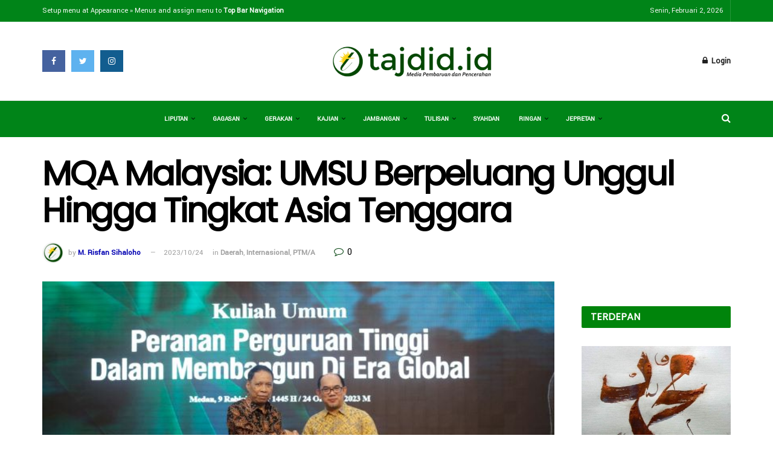

--- FILE ---
content_type: text/html; charset=UTF-8
request_url: https://tajdid.id/2023/10/24/mqa-malaysia-umsu-berpeluang-unggul-hingga-tingkat-asia-tenggara/
body_size: 19868
content:
<!doctype html>
<!--[if lt IE 7]> <html class="no-js lt-ie9 lt-ie8 lt-ie7" lang="id"> <![endif]-->
<!--[if IE 7]>    <html class="no-js lt-ie9 lt-ie8" lang="id"> <![endif]-->
<!--[if IE 8]>    <html class="no-js lt-ie9" lang="id"> <![endif]-->
<!--[if IE 9]>    <html class="no-js lt-ie10" lang="id"> <![endif]-->
<!--[if gt IE 8]><!--> <html class="no-js" lang="id"> <!--<![endif]-->
<head>
    <meta http-equiv="Content-Type" content="text/html; charset=UTF-8" />
    <meta name='viewport' content='width=device-width, initial-scale=1, user-scalable=yes' />
    <link rel="profile" href="http://gmpg.org/xfn/11" />
    <link rel="pingback" href="https://tajdid.id/xmlrpc.php" />
    <meta name="theme-color" content="#0040f2">
             <meta name="msapplication-navbutton-color" content="#0040f2">
             <meta name="apple-mobile-web-app-status-bar-style" content="#0040f2"><title>MQA Malaysia: UMSU Berpeluang Unggul Hingga Tingkat Asia Tenggara &#8211; TAJDID.ID</title>
<meta name='robots' content='max-image-preview:large' />
	<style>img:is([sizes="auto" i], [sizes^="auto," i]) { contain-intrinsic-size: 3000px 1500px }</style>
	<meta property="og:type" content="article">
<meta property="og:title" content="MQA Malaysia: UMSU Berpeluang Unggul Hingga Tingkat Asia Tenggara">
<meta property="og:site_name" content="TAJDID.ID">
<meta property="og:description" content="TAJDID.ID~Medan || Dato’ Prof. Dr. Mohammad Shatar bin Sabran selaku Ketua Pegawai Eksekutif, Agensi Kelayakan Malaysia (MQA) menjadi narasumber Kuliah">
<meta property="og:url" content="https://tajdid.id/2023/10/24/mqa-malaysia-umsu-berpeluang-unggul-hingga-tingkat-asia-tenggara/">
<meta property="og:locale" content="id_ID">
<meta property="og:image" content="https://tajdid.id/wp-content/uploads/2023/10/umsu.jpg">
<meta property="og:image:height" content="426">
<meta property="og:image:width" content="640">
<meta property="article:published_time" content="2023-10-24T14:25:02+00:00">
<meta property="article:modified_time" content="2023-10-24T14:25:02+00:00">
<meta property="article:author" content="https://web.facebook.com/sihalohoisme/">
<meta property="article:section" content="Daerah">
<meta property="article:tag" content="Agensi Kelayakan Malaysia">
<meta property="article:tag" content="Internasionalisasi UMSU">
<meta property="article:tag" content="MQA">
<meta property="article:tag" content="Prof. Dr. Mohammad Shatar bin Sabran">
<meta property="article:tag" content="PTMA">
<meta property="article:tag" content="UMSU">
<meta name="twitter:card" content="summary_large_image">
<meta name="twitter:title" content="MQA Malaysia: UMSU Berpeluang Unggul Hingga Tingkat Asia Tenggara">
<meta name="twitter:description" content="TAJDID.ID~Medan || Dato’ Prof. Dr. Mohammad Shatar bin Sabran selaku Ketua Pegawai Eksekutif, Agensi Kelayakan Malaysia (MQA) menjadi narasumber Kuliah">
<meta name="twitter:url" content="https://tajdid.id/2023/10/24/mqa-malaysia-umsu-berpeluang-unggul-hingga-tingkat-asia-tenggara/">
<meta name="twitter:site" content="https://twitter.com/tajdid_id">
<meta name="twitter:image:src" content="https://tajdid.id/wp-content/uploads/2023/10/umsu.jpg">
<meta name="twitter:image:width" content="640">
<meta name="twitter:image:height" content="426">
            <script type="text/javascript"> var jnews_ajax_url = 'https://tajdid.id/?ajax-request=jnews'; </script>
            <link rel='dns-prefetch' href='//fonts.googleapis.com' />
<link rel="alternate" type="application/rss+xml" title="TAJDID.ID &raquo; Feed" href="https://tajdid.id/feed/" />
<link rel="alternate" type="application/rss+xml" title="TAJDID.ID &raquo; Umpan Komentar" href="https://tajdid.id/comments/feed/" />
<link rel="alternate" type="application/rss+xml" title="TAJDID.ID &raquo; MQA Malaysia: UMSU Berpeluang Unggul Hingga Tingkat Asia Tenggara Umpan Komentar" href="https://tajdid.id/2023/10/24/mqa-malaysia-umsu-berpeluang-unggul-hingga-tingkat-asia-tenggara/feed/" />
<script type="text/javascript">
/* <![CDATA[ */
window._wpemojiSettings = {"baseUrl":"https:\/\/s.w.org\/images\/core\/emoji\/15.0.3\/72x72\/","ext":".png","svgUrl":"https:\/\/s.w.org\/images\/core\/emoji\/15.0.3\/svg\/","svgExt":".svg","source":{"concatemoji":"https:\/\/tajdid.id\/wp-includes\/js\/wp-emoji-release.min.js?ver=6.7.4"}};
/*! This file is auto-generated */
!function(i,n){var o,s,e;function c(e){try{var t={supportTests:e,timestamp:(new Date).valueOf()};sessionStorage.setItem(o,JSON.stringify(t))}catch(e){}}function p(e,t,n){e.clearRect(0,0,e.canvas.width,e.canvas.height),e.fillText(t,0,0);var t=new Uint32Array(e.getImageData(0,0,e.canvas.width,e.canvas.height).data),r=(e.clearRect(0,0,e.canvas.width,e.canvas.height),e.fillText(n,0,0),new Uint32Array(e.getImageData(0,0,e.canvas.width,e.canvas.height).data));return t.every(function(e,t){return e===r[t]})}function u(e,t,n){switch(t){case"flag":return n(e,"\ud83c\udff3\ufe0f\u200d\u26a7\ufe0f","\ud83c\udff3\ufe0f\u200b\u26a7\ufe0f")?!1:!n(e,"\ud83c\uddfa\ud83c\uddf3","\ud83c\uddfa\u200b\ud83c\uddf3")&&!n(e,"\ud83c\udff4\udb40\udc67\udb40\udc62\udb40\udc65\udb40\udc6e\udb40\udc67\udb40\udc7f","\ud83c\udff4\u200b\udb40\udc67\u200b\udb40\udc62\u200b\udb40\udc65\u200b\udb40\udc6e\u200b\udb40\udc67\u200b\udb40\udc7f");case"emoji":return!n(e,"\ud83d\udc26\u200d\u2b1b","\ud83d\udc26\u200b\u2b1b")}return!1}function f(e,t,n){var r="undefined"!=typeof WorkerGlobalScope&&self instanceof WorkerGlobalScope?new OffscreenCanvas(300,150):i.createElement("canvas"),a=r.getContext("2d",{willReadFrequently:!0}),o=(a.textBaseline="top",a.font="600 32px Arial",{});return e.forEach(function(e){o[e]=t(a,e,n)}),o}function t(e){var t=i.createElement("script");t.src=e,t.defer=!0,i.head.appendChild(t)}"undefined"!=typeof Promise&&(o="wpEmojiSettingsSupports",s=["flag","emoji"],n.supports={everything:!0,everythingExceptFlag:!0},e=new Promise(function(e){i.addEventListener("DOMContentLoaded",e,{once:!0})}),new Promise(function(t){var n=function(){try{var e=JSON.parse(sessionStorage.getItem(o));if("object"==typeof e&&"number"==typeof e.timestamp&&(new Date).valueOf()<e.timestamp+604800&&"object"==typeof e.supportTests)return e.supportTests}catch(e){}return null}();if(!n){if("undefined"!=typeof Worker&&"undefined"!=typeof OffscreenCanvas&&"undefined"!=typeof URL&&URL.createObjectURL&&"undefined"!=typeof Blob)try{var e="postMessage("+f.toString()+"("+[JSON.stringify(s),u.toString(),p.toString()].join(",")+"));",r=new Blob([e],{type:"text/javascript"}),a=new Worker(URL.createObjectURL(r),{name:"wpTestEmojiSupports"});return void(a.onmessage=function(e){c(n=e.data),a.terminate(),t(n)})}catch(e){}c(n=f(s,u,p))}t(n)}).then(function(e){for(var t in e)n.supports[t]=e[t],n.supports.everything=n.supports.everything&&n.supports[t],"flag"!==t&&(n.supports.everythingExceptFlag=n.supports.everythingExceptFlag&&n.supports[t]);n.supports.everythingExceptFlag=n.supports.everythingExceptFlag&&!n.supports.flag,n.DOMReady=!1,n.readyCallback=function(){n.DOMReady=!0}}).then(function(){return e}).then(function(){var e;n.supports.everything||(n.readyCallback(),(e=n.source||{}).concatemoji?t(e.concatemoji):e.wpemoji&&e.twemoji&&(t(e.twemoji),t(e.wpemoji)))}))}((window,document),window._wpemojiSettings);
/* ]]> */
</script>
<style id='wp-emoji-styles-inline-css' type='text/css'>

	img.wp-smiley, img.emoji {
		display: inline !important;
		border: none !important;
		box-shadow: none !important;
		height: 1em !important;
		width: 1em !important;
		margin: 0 0.07em !important;
		vertical-align: -0.1em !important;
		background: none !important;
		padding: 0 !important;
	}
</style>
<link rel='stylesheet' id='wp-block-library-css' href='https://tajdid.id/wp-includes/css/dist/block-library/style.min.css?ver=6.7.4' type='text/css' media='all' />
<style id='classic-theme-styles-inline-css' type='text/css'>
/*! This file is auto-generated */
.wp-block-button__link{color:#fff;background-color:#32373c;border-radius:9999px;box-shadow:none;text-decoration:none;padding:calc(.667em + 2px) calc(1.333em + 2px);font-size:1.125em}.wp-block-file__button{background:#32373c;color:#fff;text-decoration:none}
</style>
<style id='global-styles-inline-css' type='text/css'>
:root{--wp--preset--aspect-ratio--square: 1;--wp--preset--aspect-ratio--4-3: 4/3;--wp--preset--aspect-ratio--3-4: 3/4;--wp--preset--aspect-ratio--3-2: 3/2;--wp--preset--aspect-ratio--2-3: 2/3;--wp--preset--aspect-ratio--16-9: 16/9;--wp--preset--aspect-ratio--9-16: 9/16;--wp--preset--color--black: #000000;--wp--preset--color--cyan-bluish-gray: #abb8c3;--wp--preset--color--white: #ffffff;--wp--preset--color--pale-pink: #f78da7;--wp--preset--color--vivid-red: #cf2e2e;--wp--preset--color--luminous-vivid-orange: #ff6900;--wp--preset--color--luminous-vivid-amber: #fcb900;--wp--preset--color--light-green-cyan: #7bdcb5;--wp--preset--color--vivid-green-cyan: #00d084;--wp--preset--color--pale-cyan-blue: #8ed1fc;--wp--preset--color--vivid-cyan-blue: #0693e3;--wp--preset--color--vivid-purple: #9b51e0;--wp--preset--gradient--vivid-cyan-blue-to-vivid-purple: linear-gradient(135deg,rgba(6,147,227,1) 0%,rgb(155,81,224) 100%);--wp--preset--gradient--light-green-cyan-to-vivid-green-cyan: linear-gradient(135deg,rgb(122,220,180) 0%,rgb(0,208,130) 100%);--wp--preset--gradient--luminous-vivid-amber-to-luminous-vivid-orange: linear-gradient(135deg,rgba(252,185,0,1) 0%,rgba(255,105,0,1) 100%);--wp--preset--gradient--luminous-vivid-orange-to-vivid-red: linear-gradient(135deg,rgba(255,105,0,1) 0%,rgb(207,46,46) 100%);--wp--preset--gradient--very-light-gray-to-cyan-bluish-gray: linear-gradient(135deg,rgb(238,238,238) 0%,rgb(169,184,195) 100%);--wp--preset--gradient--cool-to-warm-spectrum: linear-gradient(135deg,rgb(74,234,220) 0%,rgb(151,120,209) 20%,rgb(207,42,186) 40%,rgb(238,44,130) 60%,rgb(251,105,98) 80%,rgb(254,248,76) 100%);--wp--preset--gradient--blush-light-purple: linear-gradient(135deg,rgb(255,206,236) 0%,rgb(152,150,240) 100%);--wp--preset--gradient--blush-bordeaux: linear-gradient(135deg,rgb(254,205,165) 0%,rgb(254,45,45) 50%,rgb(107,0,62) 100%);--wp--preset--gradient--luminous-dusk: linear-gradient(135deg,rgb(255,203,112) 0%,rgb(199,81,192) 50%,rgb(65,88,208) 100%);--wp--preset--gradient--pale-ocean: linear-gradient(135deg,rgb(255,245,203) 0%,rgb(182,227,212) 50%,rgb(51,167,181) 100%);--wp--preset--gradient--electric-grass: linear-gradient(135deg,rgb(202,248,128) 0%,rgb(113,206,126) 100%);--wp--preset--gradient--midnight: linear-gradient(135deg,rgb(2,3,129) 0%,rgb(40,116,252) 100%);--wp--preset--font-size--small: 13px;--wp--preset--font-size--medium: 20px;--wp--preset--font-size--large: 36px;--wp--preset--font-size--x-large: 42px;--wp--preset--spacing--20: 0.44rem;--wp--preset--spacing--30: 0.67rem;--wp--preset--spacing--40: 1rem;--wp--preset--spacing--50: 1.5rem;--wp--preset--spacing--60: 2.25rem;--wp--preset--spacing--70: 3.38rem;--wp--preset--spacing--80: 5.06rem;--wp--preset--shadow--natural: 6px 6px 9px rgba(0, 0, 0, 0.2);--wp--preset--shadow--deep: 12px 12px 50px rgba(0, 0, 0, 0.4);--wp--preset--shadow--sharp: 6px 6px 0px rgba(0, 0, 0, 0.2);--wp--preset--shadow--outlined: 6px 6px 0px -3px rgba(255, 255, 255, 1), 6px 6px rgba(0, 0, 0, 1);--wp--preset--shadow--crisp: 6px 6px 0px rgba(0, 0, 0, 1);}:where(.is-layout-flex){gap: 0.5em;}:where(.is-layout-grid){gap: 0.5em;}body .is-layout-flex{display: flex;}.is-layout-flex{flex-wrap: wrap;align-items: center;}.is-layout-flex > :is(*, div){margin: 0;}body .is-layout-grid{display: grid;}.is-layout-grid > :is(*, div){margin: 0;}:where(.wp-block-columns.is-layout-flex){gap: 2em;}:where(.wp-block-columns.is-layout-grid){gap: 2em;}:where(.wp-block-post-template.is-layout-flex){gap: 1.25em;}:where(.wp-block-post-template.is-layout-grid){gap: 1.25em;}.has-black-color{color: var(--wp--preset--color--black) !important;}.has-cyan-bluish-gray-color{color: var(--wp--preset--color--cyan-bluish-gray) !important;}.has-white-color{color: var(--wp--preset--color--white) !important;}.has-pale-pink-color{color: var(--wp--preset--color--pale-pink) !important;}.has-vivid-red-color{color: var(--wp--preset--color--vivid-red) !important;}.has-luminous-vivid-orange-color{color: var(--wp--preset--color--luminous-vivid-orange) !important;}.has-luminous-vivid-amber-color{color: var(--wp--preset--color--luminous-vivid-amber) !important;}.has-light-green-cyan-color{color: var(--wp--preset--color--light-green-cyan) !important;}.has-vivid-green-cyan-color{color: var(--wp--preset--color--vivid-green-cyan) !important;}.has-pale-cyan-blue-color{color: var(--wp--preset--color--pale-cyan-blue) !important;}.has-vivid-cyan-blue-color{color: var(--wp--preset--color--vivid-cyan-blue) !important;}.has-vivid-purple-color{color: var(--wp--preset--color--vivid-purple) !important;}.has-black-background-color{background-color: var(--wp--preset--color--black) !important;}.has-cyan-bluish-gray-background-color{background-color: var(--wp--preset--color--cyan-bluish-gray) !important;}.has-white-background-color{background-color: var(--wp--preset--color--white) !important;}.has-pale-pink-background-color{background-color: var(--wp--preset--color--pale-pink) !important;}.has-vivid-red-background-color{background-color: var(--wp--preset--color--vivid-red) !important;}.has-luminous-vivid-orange-background-color{background-color: var(--wp--preset--color--luminous-vivid-orange) !important;}.has-luminous-vivid-amber-background-color{background-color: var(--wp--preset--color--luminous-vivid-amber) !important;}.has-light-green-cyan-background-color{background-color: var(--wp--preset--color--light-green-cyan) !important;}.has-vivid-green-cyan-background-color{background-color: var(--wp--preset--color--vivid-green-cyan) !important;}.has-pale-cyan-blue-background-color{background-color: var(--wp--preset--color--pale-cyan-blue) !important;}.has-vivid-cyan-blue-background-color{background-color: var(--wp--preset--color--vivid-cyan-blue) !important;}.has-vivid-purple-background-color{background-color: var(--wp--preset--color--vivid-purple) !important;}.has-black-border-color{border-color: var(--wp--preset--color--black) !important;}.has-cyan-bluish-gray-border-color{border-color: var(--wp--preset--color--cyan-bluish-gray) !important;}.has-white-border-color{border-color: var(--wp--preset--color--white) !important;}.has-pale-pink-border-color{border-color: var(--wp--preset--color--pale-pink) !important;}.has-vivid-red-border-color{border-color: var(--wp--preset--color--vivid-red) !important;}.has-luminous-vivid-orange-border-color{border-color: var(--wp--preset--color--luminous-vivid-orange) !important;}.has-luminous-vivid-amber-border-color{border-color: var(--wp--preset--color--luminous-vivid-amber) !important;}.has-light-green-cyan-border-color{border-color: var(--wp--preset--color--light-green-cyan) !important;}.has-vivid-green-cyan-border-color{border-color: var(--wp--preset--color--vivid-green-cyan) !important;}.has-pale-cyan-blue-border-color{border-color: var(--wp--preset--color--pale-cyan-blue) !important;}.has-vivid-cyan-blue-border-color{border-color: var(--wp--preset--color--vivid-cyan-blue) !important;}.has-vivid-purple-border-color{border-color: var(--wp--preset--color--vivid-purple) !important;}.has-vivid-cyan-blue-to-vivid-purple-gradient-background{background: var(--wp--preset--gradient--vivid-cyan-blue-to-vivid-purple) !important;}.has-light-green-cyan-to-vivid-green-cyan-gradient-background{background: var(--wp--preset--gradient--light-green-cyan-to-vivid-green-cyan) !important;}.has-luminous-vivid-amber-to-luminous-vivid-orange-gradient-background{background: var(--wp--preset--gradient--luminous-vivid-amber-to-luminous-vivid-orange) !important;}.has-luminous-vivid-orange-to-vivid-red-gradient-background{background: var(--wp--preset--gradient--luminous-vivid-orange-to-vivid-red) !important;}.has-very-light-gray-to-cyan-bluish-gray-gradient-background{background: var(--wp--preset--gradient--very-light-gray-to-cyan-bluish-gray) !important;}.has-cool-to-warm-spectrum-gradient-background{background: var(--wp--preset--gradient--cool-to-warm-spectrum) !important;}.has-blush-light-purple-gradient-background{background: var(--wp--preset--gradient--blush-light-purple) !important;}.has-blush-bordeaux-gradient-background{background: var(--wp--preset--gradient--blush-bordeaux) !important;}.has-luminous-dusk-gradient-background{background: var(--wp--preset--gradient--luminous-dusk) !important;}.has-pale-ocean-gradient-background{background: var(--wp--preset--gradient--pale-ocean) !important;}.has-electric-grass-gradient-background{background: var(--wp--preset--gradient--electric-grass) !important;}.has-midnight-gradient-background{background: var(--wp--preset--gradient--midnight) !important;}.has-small-font-size{font-size: var(--wp--preset--font-size--small) !important;}.has-medium-font-size{font-size: var(--wp--preset--font-size--medium) !important;}.has-large-font-size{font-size: var(--wp--preset--font-size--large) !important;}.has-x-large-font-size{font-size: var(--wp--preset--font-size--x-large) !important;}
:where(.wp-block-post-template.is-layout-flex){gap: 1.25em;}:where(.wp-block-post-template.is-layout-grid){gap: 1.25em;}
:where(.wp-block-columns.is-layout-flex){gap: 2em;}:where(.wp-block-columns.is-layout-grid){gap: 2em;}
:root :where(.wp-block-pullquote){font-size: 1.5em;line-height: 1.6;}
</style>
<link rel='stylesheet' id='rs-plugin-settings-css' href='https://tajdid.id/wp-content/plugins/revslider/public/assets/css/settings.css?ver=5.4.8' type='text/css' media='all' />
<style id='rs-plugin-settings-inline-css' type='text/css'>
#rs-demo-id {}
</style>
<link crossorigin="anonymous" rel='stylesheet' id='jnews_customizer_font-css' href='//fonts.googleapis.com/css?family=Yantramanav%3Areguler%7CPoppins%3Areguler' type='text/css' media='all' />
<link rel='stylesheet' id='mediaelement-css' href='https://tajdid.id/wp-includes/js/mediaelement/mediaelementplayer-legacy.min.css?ver=4.2.17' type='text/css' media='all' />
<link rel='stylesheet' id='wp-mediaelement-css' href='https://tajdid.id/wp-includes/js/mediaelement/wp-mediaelement.min.css?ver=6.7.4' type='text/css' media='all' />
<link rel='stylesheet' id='jnews-frontend-css' href='https://tajdid.id/wp-content/themes/jnews/assets/dist/frontend.min.css?ver=3.1.1' type='text/css' media='all' />
<link rel='stylesheet' id='jnews-style-css' href='https://tajdid.id/wp-content/themes/jnews/style.css?ver=3.1.1' type='text/css' media='all' />
<link rel='stylesheet' id='jnews-dynamic-style-css' href='https://tajdid.id/wp-content/uploads/jnews/jnews-qH8LQEGVu5.css?ver=6.7.4' type='text/css' media='all' />
<script type="text/javascript" src="https://tajdid.id/wp-includes/js/jquery/jquery.min.js?ver=3.7.1" id="jquery-core-js"></script>
<script type="text/javascript" src="https://tajdid.id/wp-includes/js/jquery/jquery-migrate.min.js?ver=3.4.1" id="jquery-migrate-js"></script>
<script type="text/javascript" src="https://tajdid.id/wp-content/plugins/revslider/public/assets/js/jquery.themepunch.tools.min.js?ver=5.4.8" id="tp-tools-js"></script>
<script type="text/javascript" src="https://tajdid.id/wp-content/plugins/revslider/public/assets/js/jquery.themepunch.revolution.min.js?ver=5.4.8" id="revmin-js"></script>
<link rel="https://api.w.org/" href="https://tajdid.id/wp-json/" /><link rel="alternate" title="JSON" type="application/json" href="https://tajdid.id/wp-json/wp/v2/posts/30006" /><link rel="EditURI" type="application/rsd+xml" title="RSD" href="https://tajdid.id/xmlrpc.php?rsd" />
<meta name="generator" content="WordPress 6.7.4" />
<link rel="canonical" href="https://tajdid.id/2023/10/24/mqa-malaysia-umsu-berpeluang-unggul-hingga-tingkat-asia-tenggara/" />
<link rel='shortlink' href='https://tajdid.id/?p=30006' />
<link rel="alternate" title="oEmbed (JSON)" type="application/json+oembed" href="https://tajdid.id/wp-json/oembed/1.0/embed?url=https%3A%2F%2Ftajdid.id%2F2023%2F10%2F24%2Fmqa-malaysia-umsu-berpeluang-unggul-hingga-tingkat-asia-tenggara%2F" />
<link rel="alternate" title="oEmbed (XML)" type="text/xml+oembed" href="https://tajdid.id/wp-json/oembed/1.0/embed?url=https%3A%2F%2Ftajdid.id%2F2023%2F10%2F24%2Fmqa-malaysia-umsu-berpeluang-unggul-hingga-tingkat-asia-tenggara%2F&#038;format=xml" />
<meta name="generator" content="Powered by WPBakery Page Builder - drag and drop page builder for WordPress."/>
<!--[if lte IE 9]><link rel="stylesheet" type="text/css" href="https://tajdid.id/wp-content/plugins/js_composer/assets/css/vc_lte_ie9.min.css" media="screen"><![endif]--><link rel="amphtml" href="https://tajdid.id/2023/10/24/mqa-malaysia-umsu-berpeluang-unggul-hingga-tingkat-asia-tenggara/amp/"><meta name="generator" content="Powered by Slider Revolution 5.4.8 - responsive, Mobile-Friendly Slider Plugin for WordPress with comfortable drag and drop interface." />
<link rel="icon" href="https://tajdid.id/wp-content/uploads/2025/06/cropped-20250623_233503-32x32.jpg" sizes="32x32" />
<link rel="icon" href="https://tajdid.id/wp-content/uploads/2025/06/cropped-20250623_233503-192x192.jpg" sizes="192x192" />
<link rel="apple-touch-icon" href="https://tajdid.id/wp-content/uploads/2025/06/cropped-20250623_233503-180x180.jpg" />
<meta name="msapplication-TileImage" content="https://tajdid.id/wp-content/uploads/2025/06/cropped-20250623_233503-270x270.jpg" />
<script type="text/javascript">function setREVStartSize(e){									
						try{ e.c=jQuery(e.c);var i=jQuery(window).width(),t=9999,r=0,n=0,l=0,f=0,s=0,h=0;
							if(e.responsiveLevels&&(jQuery.each(e.responsiveLevels,function(e,f){f>i&&(t=r=f,l=e),i>f&&f>r&&(r=f,n=e)}),t>r&&(l=n)),f=e.gridheight[l]||e.gridheight[0]||e.gridheight,s=e.gridwidth[l]||e.gridwidth[0]||e.gridwidth,h=i/s,h=h>1?1:h,f=Math.round(h*f),"fullscreen"==e.sliderLayout){var u=(e.c.width(),jQuery(window).height());if(void 0!=e.fullScreenOffsetContainer){var c=e.fullScreenOffsetContainer.split(",");if (c) jQuery.each(c,function(e,i){u=jQuery(i).length>0?u-jQuery(i).outerHeight(!0):u}),e.fullScreenOffset.split("%").length>1&&void 0!=e.fullScreenOffset&&e.fullScreenOffset.length>0?u-=jQuery(window).height()*parseInt(e.fullScreenOffset,0)/100:void 0!=e.fullScreenOffset&&e.fullScreenOffset.length>0&&(u-=parseInt(e.fullScreenOffset,0))}f=u}else void 0!=e.minHeight&&f<e.minHeight&&(f=e.minHeight);e.c.closest(".rev_slider_wrapper").css({height:f})					
						}catch(d){console.log("Failure at Presize of Slider:"+d)}						
					};</script>
<noscript><style type="text/css"> .wpb_animate_when_almost_visible { opacity: 1; }</style></noscript>	<script data-ad-client="ca-pub-8477479941984456" async src="https://pagead2.googlesyndication.com/pagead/js/adsbygoogle.js"></script>
</head>
<body class="post-template-default single single-post postid-30006 single-format-standard jnews jsc_normal wpb-js-composer js-comp-ver-5.5.4 vc_responsive jeg_single_tpl_2">

    
    

    <div class="jeg_ad jeg_ad_top jnews_header_top_ads">
        <div class='ads-wrapper  '></div>    </div>

    <!-- The Main Wrapper
    ============================================= -->
    <div class="jeg_viewport">

        
        <div class="jeg_header_wrapper">
            <div class="jeg_header_instagram_wrapper">
    </div>

<!-- HEADER -->
<div class="jeg_header normal">
    <div class="jeg_topbar jeg_container dark">
    <div class="container">
        <div class="jeg_nav_row">
            
                <div class="jeg_nav_col jeg_nav_left  jeg_nav_grow">
                    <div class="item_wrap jeg_nav_alignleft">
                        <div class="jeg_nav_item">
	<ul class='jeg_menu jeg_top_menu'>
                <li><a href='https://tajdid.id/wp-admin/nav-menus.php?action=locations' class='empty-menu'>Setup menu at Appearance &raquo; Menus and assign menu to <strong>Top Bar Navigation</strong></a></li>
            </ul></div>                    </div>
                </div>

                
                <div class="jeg_nav_col jeg_nav_center  jeg_nav_normal">
                    <div class="item_wrap jeg_nav_aligncenter">
                                            </div>
                </div>

                
                <div class="jeg_nav_col jeg_nav_right  jeg_nav_normal">
                    <div class="item_wrap jeg_nav_alignright">
                        <div class="jeg_nav_item jeg_top_date">
    Senin, Februari 2, 2026</div><div class="jnews_header_topbar_weather">
    </div>                    </div>
                </div>

                        </div>
    </div>
</div><!-- /.jeg_container --><div class="jeg_midbar jeg_container normal">
    <div class="container">
        <div class="jeg_nav_row">
            
                <div class="jeg_nav_col jeg_nav_left jeg_nav_normal">
                    <div class="item_wrap jeg_nav_alignleft">
                        <div class="jeg_nav_item socials_widget jeg_social_icon_block square">
    <a href="https://web.facebook.com/tajdid.id/?modal=admin_todo_tour" target='_blank' class="jeg_facebook"><i class="fa fa-facebook"></i> </a><a href="https://twitter.com/tajdid_id" target='_blank' class="jeg_twitter"><i class="fa fa-twitter"></i> </a><a href="https://www.instagram.com/tajdid.id/?hl=id" target='_blank' class="jeg_instagram"><i class="fa fa-instagram"></i> </a></div>                    </div>
                </div>

                
                <div class="jeg_nav_col jeg_nav_center jeg_nav_grow">
                    <div class="item_wrap jeg_nav_aligncenter">
                        <div class="jeg_nav_item jeg_logo jeg_desktop_logo">
			<div class="site-title">
	    	<a href="https://tajdid.id/" style="padding: 0px 0px 0px 0px;">
	    	    <img src="https://tajdid.id/wp-content/uploads/2021/09/tjd.png"  alt="TAJDID.ID">	    	</a>
	    </div>
	</div>                    </div>
                </div>

                
                <div class="jeg_nav_col jeg_nav_right jeg_nav_normal">
                    <div class="item_wrap jeg_nav_alignright">
                        <div class="jeg_nav_item jeg_nav_account">
    <ul class="jeg_accountlink jeg_menu">
        <li>
            <i class="fa fa-spinner fa-spin fa-fw"></i>
        </li>
    </ul>
</div>                    </div>
                </div>

                        </div>
    </div>
</div><div class="jeg_bottombar jeg_navbar jeg_container jeg_navbar_wrapper  jeg_navbar_normal">
    <div class="container">
        <div class="jeg_nav_row">
            
                <div class="jeg_nav_col jeg_nav_left jeg_nav_normal">
                    <div class="item_wrap jeg_nav_alignleft">
                                            </div>
                </div>

                
                <div class="jeg_nav_col jeg_nav_center jeg_nav_grow">
                    <div class="item_wrap jeg_nav_aligncenter">
                        <div class="jeg_main_menu_wrapper">
<div class="jeg_nav_item jeg_mainmenu_wrap"><ul class="jeg_menu jeg_main_menu jeg_menu_style_4" data-animation="none"><li id="menu-item-34455" class="menu-item menu-item-type-post_type menu-item-object-page current-post-parent menu-item-has-children menu-item-34455 bgnav" data-item-row="default" ><a href="https://tajdid.id/liputan/">Liputan</a>
<ul class="sub-menu">
	<li id="menu-item-34465" class="menu-item menu-item-type-taxonomy menu-item-object-category current-post-ancestor current-menu-parent current-post-parent menu-item-34465 bgnav" data-item-row="default" ><a href="https://tajdid.id/category/internasional/">Internasional</a></li>
	<li id="menu-item-34486" class="menu-item menu-item-type-taxonomy menu-item-object-category menu-item-34486 bgnav" data-item-row="default" ><a href="https://tajdid.id/category/nasional/">Nasional</a></li>
	<li id="menu-item-34460" class="menu-item menu-item-type-taxonomy menu-item-object-category current-post-ancestor current-menu-parent current-post-parent menu-item-has-children menu-item-34460 bgnav" data-item-row="default" ><a href="https://tajdid.id/category/daerah/">Daerah</a>
	<ul class="sub-menu">
		<li id="menu-item-34494" class="menu-item menu-item-type-taxonomy menu-item-object-category menu-item-34494 bgnav" data-item-row="default" ><a href="https://tajdid.id/category/pemko-binjai/">Pemko Binjai</a></li>
	</ul>
</li>
	<li id="menu-item-34493" class="menu-item menu-item-type-taxonomy menu-item-object-category menu-item-has-children menu-item-34493 bgnav" data-item-row="default" ><a href="https://tajdid.id/category/pilkada-2020/">Pemilu</a>
	<ul class="sub-menu">
		<li id="menu-item-34498" class="menu-item menu-item-type-taxonomy menu-item-object-category menu-item-34498 bgnav" data-item-row="default" ><a href="https://tajdid.id/category/pilkada/">Pilkada</a></li>
	</ul>
</li>
	<li id="menu-item-34508" class="menu-item menu-item-type-taxonomy menu-item-object-category menu-item-34508 bgnav" data-item-row="default" ><a href="https://tajdid.id/category/teknologi/">Teknologi</a></li>
	<li id="menu-item-34489" class="menu-item menu-item-type-taxonomy menu-item-object-category menu-item-34489 bgnav" data-item-row="default" ><a href="https://tajdid.id/category/olah-raga/">Olah Raga</a></li>
	<li id="menu-item-34502" class="menu-item menu-item-type-taxonomy menu-item-object-category menu-item-34502 bgnav" data-item-row="default" ><a href="https://tajdid.id/category/sains/">Sains</a></li>
</ul>
</li>
<li id="menu-item-34444" class="menu-item menu-item-type-post_type menu-item-object-page menu-item-has-children menu-item-34444 bgnav" data-item-row="default" ><a href="https://tajdid.id/gagasan/">Gagasan</a>
<ul class="sub-menu">
	<li id="menu-item-34490" class="menu-item menu-item-type-taxonomy menu-item-object-category menu-item-34490 bgnav" data-item-row="default" ><a href="https://tajdid.id/category/opini/">Opini</a></li>
	<li id="menu-item-34461" class="menu-item menu-item-type-taxonomy menu-item-object-category menu-item-34461 bgnav" data-item-row="default" ><a href="https://tajdid.id/category/esai/">Esai</a></li>
	<li id="menu-item-34501" class="menu-item menu-item-type-taxonomy menu-item-object-category menu-item-34501 bgnav" data-item-row="default" ><a href="https://tajdid.id/category/resensi/">Resensi</a></li>
</ul>
</li>
<li id="menu-item-34445" class="menu-item menu-item-type-post_type menu-item-object-page menu-item-has-children menu-item-34445 bgnav" data-item-row="default" ><a href="https://tajdid.id/gerakan/">Gerakan</a>
<ul class="sub-menu">
	<li id="menu-item-34482" class="menu-item menu-item-type-taxonomy menu-item-object-category menu-item-has-children menu-item-34482 bgnav" data-item-row="default" ><a href="https://tajdid.id/category/muhammadiyah/">Muhammadiyah</a>
	<ul class="sub-menu">
		<li id="menu-item-34499" class="menu-item menu-item-type-taxonomy menu-item-object-category current-post-ancestor current-menu-parent current-post-parent menu-item-34499 bgnav" data-item-row="default" ><a href="https://tajdid.id/category/ptm-a/">PTM/A</a></li>
		<li id="menu-item-34457" class="menu-item menu-item-type-taxonomy menu-item-object-category menu-item-34457 bgnav" data-item-row="default" ><a href="https://tajdid.id/category/aum/">AUM</a></li>
		<li id="menu-item-34476" class="menu-item menu-item-type-taxonomy menu-item-object-category menu-item-34476 bgnav" data-item-row="default" ><a href="https://tajdid.id/category/lazismu/">LazisMu</a></li>
		<li id="menu-item-34480" class="menu-item menu-item-type-taxonomy menu-item-object-category menu-item-34480 bgnav" data-item-row="default" ><a href="https://tajdid.id/category/mdmc/">MDMC</a></li>
		<li id="menu-item-34479" class="menu-item menu-item-type-taxonomy menu-item-object-category menu-item-34479 bgnav" data-item-row="default" ><a href="https://tajdid.id/category/mccc/">MCCC</a></li>
		<li id="menu-item-40938" class="menu-item menu-item-type-taxonomy menu-item-object-category menu-item-40938 bgnav" data-item-row="default" ><a href="https://tajdid.id/category/lab-mu/">LabMu</a></li>
	</ul>
</li>
	<li id="menu-item-34456" class="menu-item menu-item-type-taxonomy menu-item-object-category menu-item-34456 bgnav" data-item-row="default" ><a href="https://tajdid.id/category/aisyiyah/">&#8216;Aisyiyah</a></li>
	<li id="menu-item-34491" class="menu-item menu-item-type-taxonomy menu-item-object-category menu-item-has-children menu-item-34491 bgnav" data-item-row="default" ><a href="https://tajdid.id/category/ortom/">Ortom</a>
	<ul class="sub-menu">
		<li id="menu-item-34466" class="menu-item menu-item-type-taxonomy menu-item-object-category menu-item-34466 bgnav" data-item-row="default" ><a href="https://tajdid.id/category/ipm/">IPM</a></li>
		<li id="menu-item-34464" class="menu-item menu-item-type-taxonomy menu-item-object-category menu-item-34464 bgnav" data-item-row="default" ><a href="https://tajdid.id/category/imm/">IMM</a></li>
		<li id="menu-item-34495" class="menu-item menu-item-type-taxonomy menu-item-object-category menu-item-34495 bgnav" data-item-row="default" ><a href="https://tajdid.id/category/pm/">Pemuda Muhammadiyah</a></li>
		<li id="menu-item-34474" class="menu-item menu-item-type-taxonomy menu-item-object-category menu-item-34474 bgnav" data-item-row="default" ><a href="https://tajdid.id/category/kokam/">KOKAM</a></li>
		<li id="menu-item-34487" class="menu-item menu-item-type-taxonomy menu-item-object-category menu-item-34487 bgnav" data-item-row="default" ><a href="https://tajdid.id/category/na/">Nasyiatul &#8216;Aisyiyah</a></li>
		<li id="menu-item-34463" class="menu-item menu-item-type-taxonomy menu-item-object-category menu-item-34463 bgnav" data-item-row="default" ><a href="https://tajdid.id/category/hw/">Hizbul Wathan</a></li>
		<li id="menu-item-34507" class="menu-item menu-item-type-taxonomy menu-item-object-category menu-item-34507 bgnav" data-item-row="default" ><a href="https://tajdid.id/category/ts/">Tapak Suci</a></li>
	</ul>
</li>
	<li id="menu-item-34484" class="menu-item menu-item-type-taxonomy menu-item-object-category menu-item-34484 bgnav" data-item-row="default" ><a href="https://tajdid.id/category/muktamar-49/">Muktamar 49</a></li>
</ul>
</li>
<li id="menu-item-34447" class="menu-item menu-item-type-post_type menu-item-object-page menu-item-has-children menu-item-34447 bgnav" data-item-row="default" ><a href="https://tajdid.id/wawasan/">Kajian</a>
<ul class="sub-menu">
	<li id="menu-item-34470" class="menu-item menu-item-type-taxonomy menu-item-object-category menu-item-34470 bgnav" data-item-row="default" ><a href="https://tajdid.id/category/keislaman/">Keislaman</a></li>
	<li id="menu-item-34469" class="menu-item menu-item-type-taxonomy menu-item-object-category menu-item-34469 bgnav" data-item-row="default" ><a href="https://tajdid.id/category/kebangsaan/">Kebangsaan</a></li>
	<li id="menu-item-34471" class="menu-item menu-item-type-taxonomy menu-item-object-category menu-item-34471 bgnav" data-item-row="default" ><a href="https://tajdid.id/category/kemuhammadiyahan/">Kemuhammadiyahan</a></li>
</ul>
</li>
<li id="menu-item-34446" class="menu-item menu-item-type-post_type menu-item-object-page menu-item-has-children menu-item-34446 bgnav" data-item-row="default" ><a href="https://tajdid.id/jambangan/">Jambangan</a>
<ul class="sub-menu">
	<li id="menu-item-34500" class="menu-item menu-item-type-taxonomy menu-item-object-category menu-item-34500 bgnav" data-item-row="default" ><a href="https://tajdid.id/category/puisi/">Puisi</a></li>
	<li id="menu-item-34459" class="menu-item menu-item-type-taxonomy menu-item-object-category menu-item-34459 bgnav" data-item-row="default" ><a href="https://tajdid.id/category/cerpen/">Cerpen</a></li>
</ul>
</li>
<li id="menu-item-34454" class="menu-item menu-item-type-post_type menu-item-object-page menu-item-has-children menu-item-34454 bgnav" data-item-row="default" ><a href="https://tajdid.id/catatan-2/">Tulisan</a>
<ul class="sub-menu">
	<li id="menu-item-34492" class="menu-item menu-item-type-taxonomy menu-item-object-category menu-item-34492 bgnav" data-item-row="default" ><a href="https://tajdid.id/category/pedoman/">Pedoman</a></li>
	<li id="menu-item-34509" class="menu-item menu-item-type-taxonomy menu-item-object-category menu-item-34509 bgnav" data-item-row="default" ><a href="https://tajdid.id/category/tilikan/">Tilikan</a></li>
	<li id="menu-item-34510" class="menu-item menu-item-type-taxonomy menu-item-object-category menu-item-34510 bgnav" data-item-row="default" ><a href="https://tajdid.id/category/ulasan/">Ulasan</a></li>
	<li id="menu-item-34497" class="menu-item menu-item-type-taxonomy menu-item-object-category menu-item-34497 bgnav" data-item-row="default" ><a href="https://tajdid.id/category/percikan/">Percikan</a></li>
	<li id="menu-item-40937" class="menu-item menu-item-type-taxonomy menu-item-object-category menu-item-40937 bgnav" data-item-row="default" ><a href="https://tajdid.id/category/catatan-hukum/">Catatan Hukum</a></li>
	<li id="menu-item-34478" class="menu-item menu-item-type-taxonomy menu-item-object-category menu-item-34478 bgnav" data-item-row="default" ><a href="https://tajdid.id/category/mahasiswamu-menulis/">MahasiswaMu Menulis</a></li>
</ul>
</li>
<li id="menu-item-34451" class="menu-item menu-item-type-post_type menu-item-object-page menu-item-34451 bgnav" data-item-row="default" ><a href="https://tajdid.id/syahdan/">Syahdan</a></li>
<li id="menu-item-34449" class="menu-item menu-item-type-post_type menu-item-object-page menu-item-has-children menu-item-34449 bgnav" data-item-row="default" ><a href="https://tajdid.id/nukilan/">Ringan</a>
<ul class="sub-menu">
	<li id="menu-item-34488" class="menu-item menu-item-type-taxonomy menu-item-object-category menu-item-34488 bgnav" data-item-row="default" ><a href="https://tajdid.id/category/nukilan/">Nukilan</a></li>
	<li id="menu-item-34473" class="menu-item menu-item-type-taxonomy menu-item-object-category menu-item-34473 bgnav" data-item-row="default" ><a href="https://tajdid.id/category/kiat/">Kiat</a></li>
	<li id="menu-item-34458" class="menu-item menu-item-type-taxonomy menu-item-object-category menu-item-34458 bgnav" data-item-row="default" ><a href="https://tajdid.id/category/celotehan/">Celotehan</a></li>
</ul>
</li>
<li id="menu-item-34468" class="menu-item menu-item-type-taxonomy menu-item-object-category menu-item-has-children menu-item-34468 bgnav" data-item-row="default" ><a href="https://tajdid.id/category/jepretan/">Jepretan</a>
<ul class="sub-menu">
	<li id="menu-item-34462" class="menu-item menu-item-type-taxonomy menu-item-object-category menu-item-34462 bgnav" data-item-row="default" ><a href="https://tajdid.id/category/foto/">Foto</a></li>
</ul>
</li>
</ul></div></div>
                    </div>
                </div>

                
                <div class="jeg_nav_col jeg_nav_right jeg_nav_normal">
                    <div class="item_wrap jeg_nav_alignright">
                        <!-- Search Icon -->
<div class="jeg_nav_item jeg_search_wrapper search_icon jeg_search_popup_expand">
    <a href="#" class="jeg_search_toggle"><i class="fa fa-search"></i></a>
    <form action="https://tajdid.id/" method="get" class="jeg_search_form" target="_top">
    <input name="s" class="jeg_search_input" placeholder="Search..." type="text" value="" autocomplete="off">
    <button type="submit" class="jeg_search_button btn"><i class="fa fa-search"></i></button>
</form>
<!-- jeg_search_hide with_result no_result -->
<div class="jeg_search_result jeg_search_hide with_result">
    <div class="search-result-wrapper">
    </div>
    <div class="search-link search-noresult">
        No Result    </div>
    <div class="search-link search-all-button">
        <i class="fa fa-search"></i> View All Result    </div>
</div></div>                    </div>
                </div>

                        </div>
    </div>
</div></div><!-- /.jeg_header -->        </div>

        <div class="jeg_header_sticky">
            <div class="sticky_blankspace"></div>
<div class="jeg_header normal">
    <div class="jeg_container">
        <div data-mode="scroll" class="jeg_stickybar jeg_navbar jeg_navbar_wrapper jeg_navbar_normal jeg_navbar_normal">
            <div class="container">
    <div class="jeg_nav_row">
        
            <div class="jeg_nav_col jeg_nav_left jeg_nav_grow">
                <div class="item_wrap jeg_nav_alignleft">
                    <div class="jeg_main_menu_wrapper">
<div class="jeg_nav_item jeg_mainmenu_wrap"><ul class="jeg_menu jeg_main_menu jeg_menu_style_4" data-animation="none"><li class="menu-item menu-item-type-post_type menu-item-object-page current-post-parent menu-item-has-children menu-item-34455 bgnav" data-item-row="default" ><a href="https://tajdid.id/liputan/">Liputan</a>
<ul class="sub-menu">
	<li class="menu-item menu-item-type-taxonomy menu-item-object-category current-post-ancestor current-menu-parent current-post-parent menu-item-34465 bgnav" data-item-row="default" ><a href="https://tajdid.id/category/internasional/">Internasional</a></li>
	<li class="menu-item menu-item-type-taxonomy menu-item-object-category menu-item-34486 bgnav" data-item-row="default" ><a href="https://tajdid.id/category/nasional/">Nasional</a></li>
	<li class="menu-item menu-item-type-taxonomy menu-item-object-category current-post-ancestor current-menu-parent current-post-parent menu-item-has-children menu-item-34460 bgnav" data-item-row="default" ><a href="https://tajdid.id/category/daerah/">Daerah</a>
	<ul class="sub-menu">
		<li class="menu-item menu-item-type-taxonomy menu-item-object-category menu-item-34494 bgnav" data-item-row="default" ><a href="https://tajdid.id/category/pemko-binjai/">Pemko Binjai</a></li>
	</ul>
</li>
	<li class="menu-item menu-item-type-taxonomy menu-item-object-category menu-item-has-children menu-item-34493 bgnav" data-item-row="default" ><a href="https://tajdid.id/category/pilkada-2020/">Pemilu</a>
	<ul class="sub-menu">
		<li class="menu-item menu-item-type-taxonomy menu-item-object-category menu-item-34498 bgnav" data-item-row="default" ><a href="https://tajdid.id/category/pilkada/">Pilkada</a></li>
	</ul>
</li>
	<li class="menu-item menu-item-type-taxonomy menu-item-object-category menu-item-34508 bgnav" data-item-row="default" ><a href="https://tajdid.id/category/teknologi/">Teknologi</a></li>
	<li class="menu-item menu-item-type-taxonomy menu-item-object-category menu-item-34489 bgnav" data-item-row="default" ><a href="https://tajdid.id/category/olah-raga/">Olah Raga</a></li>
	<li class="menu-item menu-item-type-taxonomy menu-item-object-category menu-item-34502 bgnav" data-item-row="default" ><a href="https://tajdid.id/category/sains/">Sains</a></li>
</ul>
</li>
<li class="menu-item menu-item-type-post_type menu-item-object-page menu-item-has-children menu-item-34444 bgnav" data-item-row="default" ><a href="https://tajdid.id/gagasan/">Gagasan</a>
<ul class="sub-menu">
	<li class="menu-item menu-item-type-taxonomy menu-item-object-category menu-item-34490 bgnav" data-item-row="default" ><a href="https://tajdid.id/category/opini/">Opini</a></li>
	<li class="menu-item menu-item-type-taxonomy menu-item-object-category menu-item-34461 bgnav" data-item-row="default" ><a href="https://tajdid.id/category/esai/">Esai</a></li>
	<li class="menu-item menu-item-type-taxonomy menu-item-object-category menu-item-34501 bgnav" data-item-row="default" ><a href="https://tajdid.id/category/resensi/">Resensi</a></li>
</ul>
</li>
<li class="menu-item menu-item-type-post_type menu-item-object-page menu-item-has-children menu-item-34445 bgnav" data-item-row="default" ><a href="https://tajdid.id/gerakan/">Gerakan</a>
<ul class="sub-menu">
	<li class="menu-item menu-item-type-taxonomy menu-item-object-category menu-item-has-children menu-item-34482 bgnav" data-item-row="default" ><a href="https://tajdid.id/category/muhammadiyah/">Muhammadiyah</a>
	<ul class="sub-menu">
		<li class="menu-item menu-item-type-taxonomy menu-item-object-category current-post-ancestor current-menu-parent current-post-parent menu-item-34499 bgnav" data-item-row="default" ><a href="https://tajdid.id/category/ptm-a/">PTM/A</a></li>
		<li class="menu-item menu-item-type-taxonomy menu-item-object-category menu-item-34457 bgnav" data-item-row="default" ><a href="https://tajdid.id/category/aum/">AUM</a></li>
		<li class="menu-item menu-item-type-taxonomy menu-item-object-category menu-item-34476 bgnav" data-item-row="default" ><a href="https://tajdid.id/category/lazismu/">LazisMu</a></li>
		<li class="menu-item menu-item-type-taxonomy menu-item-object-category menu-item-34480 bgnav" data-item-row="default" ><a href="https://tajdid.id/category/mdmc/">MDMC</a></li>
		<li class="menu-item menu-item-type-taxonomy menu-item-object-category menu-item-34479 bgnav" data-item-row="default" ><a href="https://tajdid.id/category/mccc/">MCCC</a></li>
		<li class="menu-item menu-item-type-taxonomy menu-item-object-category menu-item-40938 bgnav" data-item-row="default" ><a href="https://tajdid.id/category/lab-mu/">LabMu</a></li>
	</ul>
</li>
	<li class="menu-item menu-item-type-taxonomy menu-item-object-category menu-item-34456 bgnav" data-item-row="default" ><a href="https://tajdid.id/category/aisyiyah/">&#8216;Aisyiyah</a></li>
	<li class="menu-item menu-item-type-taxonomy menu-item-object-category menu-item-has-children menu-item-34491 bgnav" data-item-row="default" ><a href="https://tajdid.id/category/ortom/">Ortom</a>
	<ul class="sub-menu">
		<li class="menu-item menu-item-type-taxonomy menu-item-object-category menu-item-34466 bgnav" data-item-row="default" ><a href="https://tajdid.id/category/ipm/">IPM</a></li>
		<li class="menu-item menu-item-type-taxonomy menu-item-object-category menu-item-34464 bgnav" data-item-row="default" ><a href="https://tajdid.id/category/imm/">IMM</a></li>
		<li class="menu-item menu-item-type-taxonomy menu-item-object-category menu-item-34495 bgnav" data-item-row="default" ><a href="https://tajdid.id/category/pm/">Pemuda Muhammadiyah</a></li>
		<li class="menu-item menu-item-type-taxonomy menu-item-object-category menu-item-34474 bgnav" data-item-row="default" ><a href="https://tajdid.id/category/kokam/">KOKAM</a></li>
		<li class="menu-item menu-item-type-taxonomy menu-item-object-category menu-item-34487 bgnav" data-item-row="default" ><a href="https://tajdid.id/category/na/">Nasyiatul &#8216;Aisyiyah</a></li>
		<li class="menu-item menu-item-type-taxonomy menu-item-object-category menu-item-34463 bgnav" data-item-row="default" ><a href="https://tajdid.id/category/hw/">Hizbul Wathan</a></li>
		<li class="menu-item menu-item-type-taxonomy menu-item-object-category menu-item-34507 bgnav" data-item-row="default" ><a href="https://tajdid.id/category/ts/">Tapak Suci</a></li>
	</ul>
</li>
	<li class="menu-item menu-item-type-taxonomy menu-item-object-category menu-item-34484 bgnav" data-item-row="default" ><a href="https://tajdid.id/category/muktamar-49/">Muktamar 49</a></li>
</ul>
</li>
<li class="menu-item menu-item-type-post_type menu-item-object-page menu-item-has-children menu-item-34447 bgnav" data-item-row="default" ><a href="https://tajdid.id/wawasan/">Kajian</a>
<ul class="sub-menu">
	<li class="menu-item menu-item-type-taxonomy menu-item-object-category menu-item-34470 bgnav" data-item-row="default" ><a href="https://tajdid.id/category/keislaman/">Keislaman</a></li>
	<li class="menu-item menu-item-type-taxonomy menu-item-object-category menu-item-34469 bgnav" data-item-row="default" ><a href="https://tajdid.id/category/kebangsaan/">Kebangsaan</a></li>
	<li class="menu-item menu-item-type-taxonomy menu-item-object-category menu-item-34471 bgnav" data-item-row="default" ><a href="https://tajdid.id/category/kemuhammadiyahan/">Kemuhammadiyahan</a></li>
</ul>
</li>
<li class="menu-item menu-item-type-post_type menu-item-object-page menu-item-has-children menu-item-34446 bgnav" data-item-row="default" ><a href="https://tajdid.id/jambangan/">Jambangan</a>
<ul class="sub-menu">
	<li class="menu-item menu-item-type-taxonomy menu-item-object-category menu-item-34500 bgnav" data-item-row="default" ><a href="https://tajdid.id/category/puisi/">Puisi</a></li>
	<li class="menu-item menu-item-type-taxonomy menu-item-object-category menu-item-34459 bgnav" data-item-row="default" ><a href="https://tajdid.id/category/cerpen/">Cerpen</a></li>
</ul>
</li>
<li class="menu-item menu-item-type-post_type menu-item-object-page menu-item-has-children menu-item-34454 bgnav" data-item-row="default" ><a href="https://tajdid.id/catatan-2/">Tulisan</a>
<ul class="sub-menu">
	<li class="menu-item menu-item-type-taxonomy menu-item-object-category menu-item-34492 bgnav" data-item-row="default" ><a href="https://tajdid.id/category/pedoman/">Pedoman</a></li>
	<li class="menu-item menu-item-type-taxonomy menu-item-object-category menu-item-34509 bgnav" data-item-row="default" ><a href="https://tajdid.id/category/tilikan/">Tilikan</a></li>
	<li class="menu-item menu-item-type-taxonomy menu-item-object-category menu-item-34510 bgnav" data-item-row="default" ><a href="https://tajdid.id/category/ulasan/">Ulasan</a></li>
	<li class="menu-item menu-item-type-taxonomy menu-item-object-category menu-item-34497 bgnav" data-item-row="default" ><a href="https://tajdid.id/category/percikan/">Percikan</a></li>
	<li class="menu-item menu-item-type-taxonomy menu-item-object-category menu-item-40937 bgnav" data-item-row="default" ><a href="https://tajdid.id/category/catatan-hukum/">Catatan Hukum</a></li>
	<li class="menu-item menu-item-type-taxonomy menu-item-object-category menu-item-34478 bgnav" data-item-row="default" ><a href="https://tajdid.id/category/mahasiswamu-menulis/">MahasiswaMu Menulis</a></li>
</ul>
</li>
<li class="menu-item menu-item-type-post_type menu-item-object-page menu-item-34451 bgnav" data-item-row="default" ><a href="https://tajdid.id/syahdan/">Syahdan</a></li>
<li class="menu-item menu-item-type-post_type menu-item-object-page menu-item-has-children menu-item-34449 bgnav" data-item-row="default" ><a href="https://tajdid.id/nukilan/">Ringan</a>
<ul class="sub-menu">
	<li class="menu-item menu-item-type-taxonomy menu-item-object-category menu-item-34488 bgnav" data-item-row="default" ><a href="https://tajdid.id/category/nukilan/">Nukilan</a></li>
	<li class="menu-item menu-item-type-taxonomy menu-item-object-category menu-item-34473 bgnav" data-item-row="default" ><a href="https://tajdid.id/category/kiat/">Kiat</a></li>
	<li class="menu-item menu-item-type-taxonomy menu-item-object-category menu-item-34458 bgnav" data-item-row="default" ><a href="https://tajdid.id/category/celotehan/">Celotehan</a></li>
</ul>
</li>
<li class="menu-item menu-item-type-taxonomy menu-item-object-category menu-item-has-children menu-item-34468 bgnav" data-item-row="default" ><a href="https://tajdid.id/category/jepretan/">Jepretan</a>
<ul class="sub-menu">
	<li class="menu-item menu-item-type-taxonomy menu-item-object-category menu-item-34462 bgnav" data-item-row="default" ><a href="https://tajdid.id/category/foto/">Foto</a></li>
</ul>
</li>
</ul></div></div>
                </div>
            </div>

            
            <div class="jeg_nav_col jeg_nav_center jeg_nav_normal">
                <div class="item_wrap jeg_nav_aligncenter">
                                    </div>
            </div>

            
            <div class="jeg_nav_col jeg_nav_right jeg_nav_normal">
                <div class="item_wrap jeg_nav_alignright">
                    <!-- Search Icon -->
<div class="jeg_nav_item jeg_search_wrapper search_icon jeg_search_popup_expand">
    <a href="#" class="jeg_search_toggle"><i class="fa fa-search"></i></a>
    <form action="https://tajdid.id/" method="get" class="jeg_search_form" target="_top">
    <input name="s" class="jeg_search_input" placeholder="Search..." type="text" value="" autocomplete="off">
    <button type="submit" class="jeg_search_button btn"><i class="fa fa-search"></i></button>
</form>
<!-- jeg_search_hide with_result no_result -->
<div class="jeg_search_result jeg_search_hide with_result">
    <div class="search-result-wrapper">
    </div>
    <div class="search-link search-noresult">
        No Result    </div>
    <div class="search-link search-all-button">
        <i class="fa fa-search"></i> View All Result    </div>
</div></div>                </div>
            </div>

                </div>
</div>        </div>
    </div>
</div>
        </div>

        <div class="jeg_navbar_mobile_wrapper">
            <div class="jeg_navbar_mobile" data-mode="scroll">
    <div class="jeg_mobile_bottombar jeg_mobile_midbar jeg_container normal">
    <div class="container">
        <div class="jeg_nav_row">
            
                <div class="jeg_nav_col jeg_nav_left jeg_nav_normal">
                    <div class="item_wrap jeg_nav_alignleft">
                        <div class="jeg_nav_item">
    <a href="#" class="toggle_btn jeg_mobile_toggle"><i class="fa fa-bars"></i></a>
</div>                    </div>
                </div>

                
                <div class="jeg_nav_col jeg_nav_center jeg_nav_grow">
                    <div class="item_wrap jeg_nav_aligncenter">
                        <div class="jeg_nav_item jeg_mobile_logo">
			<div class="site-title">
	    	<a href="https://tajdid.id/">
		        <img src="https://tajdid.id/wp-content/uploads/2021/09/mpp-removebg-preview.png" srcset="https://tajdid.id/wp-content/uploads/2021/09/mpp-removebg-preview.png 1x, https://tajdid.id/wp-content/uploads/2021/09/kjhh.png 2x" alt="tajdid.id">		    </a>
	    </div>
	</div>                    </div>
                </div>

                
                <div class="jeg_nav_col jeg_nav_right jeg_nav_normal">
                    <div class="item_wrap jeg_nav_alignright">
                        <div class="jeg_nav_item jeg_search_wrapper jeg_search_popup_expand">
    <a href="#" class="jeg_search_toggle"><i class="fa fa-search"></i></a>
	<form action="https://tajdid.id/" method="get" class="jeg_search_form" target="_top">
    <input name="s" class="jeg_search_input" placeholder="Search..." type="text" value="" autocomplete="off">
    <button type="submit" class="jeg_search_button btn"><i class="fa fa-search"></i></button>
</form>
<!-- jeg_search_hide with_result no_result -->
<div class="jeg_search_result jeg_search_hide with_result">
    <div class="search-result-wrapper">
    </div>
    <div class="search-link search-noresult">
        No Result    </div>
    <div class="search-link search-all-button">
        <i class="fa fa-search"></i> View All Result    </div>
</div></div>                    </div>
                </div>

                        </div>
    </div>
</div></div>
<div class="sticky_blankspace" style="height: 61px;"></div>        </div>    <div class="post-wrapper">

        <div class="post-wrap" >

            
            <div class="jeg_main jeg_wide_content">
                <div class="jeg_container">
                    <div class="jeg_content jeg_singlepage">
    <div class="container">

        <div class="jeg_ad jeg_article_top jnews_article_top_ads">
            <div class='ads-wrapper  '></div>        </div>

        
            
            <div class="entry-header">
	            
                <h1 class="jeg_post_title">MQA Malaysia: UMSU Berpeluang Unggul Hingga Tingkat Asia Tenggara</h1>

                
                <div class="jeg_meta_container"><div class="jeg_post_meta jeg_post_meta_2">

            <div class="jeg_meta_author">
            <img alt='M. Risfan Sihaloho' src='https://tajdid.id/wp-content/uploads/2020/11/taj-150x150.jpg' srcset='https://tajdid.id/wp-content/uploads/2020/11/taj-150x150.jpg 2x' class='avatar avatar-80 photo' height='80' width='80' />            <span class="meta_text">by</span>
            <a href="https://tajdid.id/author/jurnalismu/">M. Risfan Sihaloho</a>        </div>
    
            <div class="jeg_meta_date">
            <a href="https://tajdid.id/2023/10/24/mqa-malaysia-umsu-berpeluang-unggul-hingga-tingkat-asia-tenggara/">2023/10/24</a>
        </div>
    
            <div class="jeg_meta_category">
            <span><span class="meta_text">in</span>
                <a href="https://tajdid.id/category/daerah/" rel="category tag">Daerah</a>, <a href="https://tajdid.id/category/internasional/" rel="category tag">Internasional</a>, <a href="https://tajdid.id/category/ptm-a/" rel="category tag">PTM/A</a>            </span>
        </div>
    
    <div class="meta_right">
                            <div class="jeg_meta_comment"><a href="https://tajdid.id/2023/10/24/mqa-malaysia-umsu-berpeluang-unggul-hingga-tingkat-asia-tenggara/#respond"><i class="fa fa-comment-o"></i> 0</a></div>
            </div>
</div></div>
            </div>

            <div class="row">
                <div class="jeg_main_content col-md-9">

                    <div class="jeg_inner_content">
                        <div class="jeg_featured featured_image"><a href="https://tajdid.id/wp-content/uploads/2023/10/umsu.jpg"><div class="thumbnail-container animate-lazy" style="padding-bottom:66.563%"><img width="640" height="426" src="https://tajdid.id/wp-content/themes/jnews/assets/img/jeg-empty.png" class="attachment-jnews-1140x570 size-jnews-1140x570 lazyload wp-post-image" alt="MQA Malaysia: UMSU Berpeluang Unggul Hingga Tingkat Asia Tenggara" decoding="async" fetchpriority="high" data-src="https://tajdid.id/wp-content/uploads/2023/10/umsu.jpg" data-sizes="auto" data-srcset="https://tajdid.id/wp-content/uploads/2023/10/umsu.jpg 640w, https://tajdid.id/wp-content/uploads/2023/10/umsu-300x200.jpg 300w" data-expand="700" /></div><p class="wp-caption-text">Rektor UMSU Prof Dr Agussani MAP dan Ketua Pegawai Eksekutif MQA Prof. Dr. Mohammad Shatar bin Sabran. (Foto: Humas UMSU)</p></a></div>
                        <div class="jeg_share_top_container"></div>
                        <div class="jeg_ad jeg_article jnews_content_top_ads "><div class='ads-wrapper  '></div></div>
                        <div class="entry-content with-share">
                            <div class="jeg_share_button share-float jeg_sticky_share clearfix share-monocrhome">
                                <div class="jeg_share_float_container"><div class="jeg_sharelist">
                <a href="http://www.facebook.com/sharer.php?u=https%3A%2F%2Ftajdid.id%2F2023%2F10%2F24%2Fmqa-malaysia-umsu-berpeluang-unggul-hingga-tingkat-asia-tenggara%2F" rel='nofollow'  class="jeg_btn-facebook expanded"><i class="fa fa-facebook-official"></i><span>Bagikan di Facebook</span></a><a href="https://twitter.com/intent/tweet?text=MQA+Malaysia%3A+UMSU+Berpeluang+Unggul+Hingga+Tingkat+Asia+Tenggara&url=https%3A%2F%2Ftajdid.id%2F2023%2F10%2F24%2Fmqa-malaysia-umsu-berpeluang-unggul-hingga-tingkat-asia-tenggara%2F" rel='nofollow'  class="jeg_btn-twitter expanded"><i class="fa fa-twitter"></i><span>Bagikan di Twitter</span></a><a href="whatsapp://send?text=MQA+Malaysia%3A+UMSU+Berpeluang+Unggul+Hingga+Tingkat+Asia+Tenggara%0Ahttps%3A%2F%2Ftajdid.id%2F2023%2F10%2F24%2Fmqa-malaysia-umsu-berpeluang-unggul-hingga-tingkat-asia-tenggara%2F" rel='nofollow'  data-action="share/whatsapp/share"  class="jeg_btn-whatsapp expanded"><i class="fa fa-whatsapp"></i><span>Bagikan di Whatsapp</span></a>
                <div class="share-secondary">
                    <a href="https://plus.google.com/share?url=https%3A%2F%2Ftajdid.id%2F2023%2F10%2F24%2Fmqa-malaysia-umsu-berpeluang-unggul-hingga-tingkat-asia-tenggara%2F" rel='nofollow'  class="jeg_btn-google-plus "><i class="fa fa-google-plus"></i></a><a href="https%3A%2F%2Ftajdid.id%2F2023%2F10%2F24%2Fmqa-malaysia-umsu-berpeluang-unggul-hingga-tingkat-asia-tenggara%2F" rel='nofollow'  class=" "><i class="fa fa-"></i></a><a href="https%3A%2F%2Ftajdid.id%2F2023%2F10%2F24%2Fmqa-malaysia-umsu-berpeluang-unggul-hingga-tingkat-asia-tenggara%2F" rel='nofollow'  class=" "><i class="fa fa-"></i></a><a href="https%3A%2F%2Ftajdid.id%2F2023%2F10%2F24%2Fmqa-malaysia-umsu-berpeluang-unggul-hingga-tingkat-asia-tenggara%2F" rel='nofollow'  class=" "><i class="fa fa-"></i></a>
                </div>
                <a href="#" class="jeg_btn-toggle"><i class="fa fa-share"></i></a>
            </div></div>                            </div>

                            <div class="content-inner ">
                                <div class="jeg_ad jeg_ad_article jnews_content_inline_ads  "><div class='ads-wrapper align-center '></div></div><p><strong>TAJDID.ID~Medan ||</strong> Dato’ Prof. Dr. Mohammad Shatar bin Sabran selaku Ketua Pegawai Eksekutif, Agensi Kelayakan Malaysia (MQA) menjadi narasumber Kuliah Umum bartajuk &#8220;Peranan Perguruan Tinggi dalam Membangun di Era Global&#8221; yang digelar di Auditorium Universitas Muhammadiyah Sumatera Utara Jalan Kapten Mukhtar Basri, Medan, Selasa (24/10).</p>
<p>Kuliah umum dibuka langsung oleh Rektor UMSU Prof. Dr. Agussani, MAP, menyampaikan bahwa kehadiran Prof. Shatar tidak terlepas dari hubungan kerja sama yang telah dibangun sejak tahu 2019. Ketua Pegawai Eksekutif itu berperan menjadikan UMSU sebagai perguruan tinggi yang diakui di Malaysia.</p>
<p>“Beliau ini tokoh pendidikan yang tidak asing di Malaysia maupun Indonesia,” ujar Prof. Agussani.</p>
<p>Dia berharap melalui kuliah umum ini, Prof. Shatar dapat memberikan masukan dan berbagi pengalaman di bidang pendidikan kepada mahasiswa dan dosen UMSU.</p>
<p>Prof. Shatar menyampaikan rasa bangga kepada UMSU yang terus melakukan perubahan.</p>
<p>“Setiap kali saya ke sini selalu ada perubahan dan peningkatan dari UMSU. Saya sangat bangga melihat perkembangan UMSU yang begitu baik, cepat dan pantas,” ujar Prof. Shatar.</p>
<p>Prof. Shatar juga mengatakan UMSU berpeluang menjadi perguruan tinggi yang unggul di Indonesia hingga Asia, terlebih telah mendapatkan pengakuan dari QS Star dan MQA Malaysia.</p>
<p>Pada sesi pemaparan, Ketua Pegawai Eksekutif MQA menekankan hal paling penting bagi mahasiwa selama mengenyam pendidikan adalah mengetahui tujuan setelah lulus kuliah.</p>
<p>“Yang terpenting, kamu tau akan mengakhiri perjalanan kamu setelah selesai kuliah di UMSU. Dimana kamu ingin meletakan diri kamu di 5 tahun ke depan,” kata Prof. Shatar.</p>
<p>Menurt kajian yang telah dia dilakukan di luar dan di dalam negara, mahasiswa di era global wajib memiliki kualifikasi pendidikan, tapi hal tersebut bukan lagi indikator utama untuk diterima suatu perusahaan. Lulusan sarjana saat ini, perlu memiliki kemampuan tambahan.</p>
<p>“Sebelum kamu lulus kuliah, kamu harus memiliki setidaknya dua kemampuan Bahasa, pertama bahasa inggris dan kedua kemampuan Arab, Jepang, Korea atau bahasa lainnya,” ujar Prof. Shatar.</p>
<p>Selain kemampuan berbahasa, mahasiswa maupun dosen harus memiliki karakteristik dan performance atau penampilan yang berbeda agar dikenal dan terus diingat.</p>
<p>Prof. Shatar juga mengatakan UMSU berpeluang menjadi perguruan tinggi yang unggul di Indonesia hingga Asia Tenggara, terlebih telah mendapatkan pengakuan dari QS Star dan MQA Malaysia.</p>
<p>Hadir pada kegiatan ini Para Wakil Rektor, BPH UMSU, Pimpinan Fakultas di Lingkungan UMSU, Pendamping Ketua Pegawai Eksekutif Muhammad Hakim bin Muhammad Rajab serta ratusan peserta dari dari FISIP, FAI dan FKIP. (*)</p>
                                
	                            
                                                                    <div class="jeg_post_tags"><span>Tags:</span> <a href="https://tajdid.id/tag/agensi-kelayakan-malaysia/" rel="tag">Agensi Kelayakan Malaysia</a><a href="https://tajdid.id/tag/internasionalisasi-umsu/" rel="tag">Internasionalisasi UMSU</a><a href="https://tajdid.id/tag/mqa/" rel="tag">MQA</a><a href="https://tajdid.id/tag/prof-dr-mohammad-shatar-bin-sabran/" rel="tag">Prof. Dr. Mohammad Shatar bin Sabran</a><a href="https://tajdid.id/tag/ptma/" rel="tag">PTMA</a><a href="https://tajdid.id/tag/umsu/" rel="tag">UMSU</a></div>
                                                            </div>

                            <div class="jeg_share_bottom_container"></div>
                                                    </div>

                        <div class="jeg_ad jeg_article jnews_content_bottom_ads "><div class='ads-wrapper  '></div></div><div class="jnews_prev_next_container"><div class="jeg_prevnext_post">
            <a href="https://tajdid.id/2023/10/23/sambut-musyran-prm-talok-gelar-jalan-sehat-yang-diikuti-2-ribu-warga-dan-simpatisan-muhammadiyah/" class="post prev-post">
            <span class="caption">Previous Post</span>
            <h3 class="post-title">Sambut Musyran, PRM Talok Gelar Jalan Sehat yang Diikuti 2 Ribu Warga dan Simpatisan Muhammadiyah</h3>
        </a>
    
            <a href="https://tajdid.id/2023/10/24/2-pk-imm-unimed-suskes-laksanakan-darul-arqam-dasar/" class="post next-post">
            <span class="caption">Next Post</span>
            <h3 class="post-title">2 PK IMM Unimed Suskes Laksanakan Darul Arqam Dasar</h3>
        </a>
    </div></div><div class="jnews_author_box_container"></div><div class="jnews_related_post_container"><div  class="jeg_postblock_21 jeg_postblock jeg_module_hook jeg_pagination_nextprev jeg_col_3o3 jnews_module_30006_0_6980d281dd12e   " data-unique="jnews_module_30006_0_6980d281dd12e">
                <div class="jeg_block_heading jeg_block_heading_7 jeg_subcat_right">
                    <h3 class="jeg_block_title"><span>Related<strong> Posts</strong></span></h3>
                    
                </div>
                <div class="jeg_block_container">
                
                <div class="jeg_posts jeg_load_more_flag">
                <article class="jeg_post jeg_pl_sm post-44892 post type-post status-publish format-standard has-post-thumbnail hentry category-daerah category-muhammadiyah category-nasional category-ptm-a tag-pp-muhammadiyah tag-ptma tag-umt">
                <div class="jeg_thumb">
                    
                    <a href="https://tajdid.id/2026/02/02/pp-muhammadiyah-dan-umt-perkuat-koordinasi-jelang-pengkajian-ramadan-2026/"><div class="thumbnail-container animate-lazy  size-715 "><img width="120" height="86" src="https://tajdid.id/wp-content/themes/jnews/assets/img/jeg-empty.png" class="attachment-jnews-120x86 size-jnews-120x86 lazyload wp-post-image" alt="PP Muhammadiyah dan UMT Perkuat Koordinasi Jelang Pengkajian Ramadan 2026" decoding="async" data-src="https://tajdid.id/wp-content/uploads/2026/02/WhatsApp-Image-2026-02-02-at-16.23.57-1-120x86.jpeg" data-sizes="auto" data-srcset="https://tajdid.id/wp-content/uploads/2026/02/WhatsApp-Image-2026-02-02-at-16.23.57-1-120x86.jpeg 120w, https://tajdid.id/wp-content/uploads/2026/02/WhatsApp-Image-2026-02-02-at-16.23.57-1-350x250.jpeg 350w" data-expand="700" /></div></a>
                </div>
                <div class="jeg_postblock_content">
                    <h3 class="jeg_post_title">
                        <a href="https://tajdid.id/2026/02/02/pp-muhammadiyah-dan-umt-perkuat-koordinasi-jelang-pengkajian-ramadan-2026/">PP Muhammadiyah dan UMT Perkuat Koordinasi Jelang Pengkajian Ramadan 2026</a>
                    </h3>
                    <div class="jeg_post_meta"><div class="jeg_meta_date"><a href="https://tajdid.id/2026/02/02/pp-muhammadiyah-dan-umt-perkuat-koordinasi-jelang-pengkajian-ramadan-2026/" ><i class="fa fa-clock-o"></i> 2 Februari 2026</a></div><div class="jeg_meta_views"><a href="https://tajdid.id/2026/02/02/pp-muhammadiyah-dan-umt-perkuat-koordinasi-jelang-pengkajian-ramadan-2026/" ><i class="fa fa-eye"></i> 110 </a></div></div>
                </div>
            </article><article class="jeg_post jeg_pl_sm post-44881 post type-post status-publish format-standard has-post-thumbnail hentry category-internasional category-muhammadiyah category-ptm-a tag-internasionalisasi-umsu tag-ptma tag-umsu">
                <div class="jeg_thumb">
                    
                    <a href="https://tajdid.id/2026/02/02/go-global-empat-prodi-umsu-raih-akreditasi-internasional-fibaa/"><div class="thumbnail-container animate-lazy  size-715 "><img width="120" height="86" src="https://tajdid.id/wp-content/themes/jnews/assets/img/jeg-empty.png" class="attachment-jnews-120x86 size-jnews-120x86 lazyload wp-post-image" alt="UMSU Tawarkan Program RPL: Kuliah Full Online, Lulus Sarjana 2 Tahun dan Magister 1 Tahun" decoding="async" loading="lazy" data-src="https://tajdid.id/wp-content/uploads/2025/09/kampus-umsu-120x86.jpeg" data-sizes="auto" data-srcset="https://tajdid.id/wp-content/uploads/2025/09/kampus-umsu-120x86.jpeg 120w, https://tajdid.id/wp-content/uploads/2025/09/kampus-umsu-350x250.jpeg 350w, https://tajdid.id/wp-content/uploads/2025/09/kampus-umsu-750x536.jpeg 750w" data-expand="700" /></div></a>
                </div>
                <div class="jeg_postblock_content">
                    <h3 class="jeg_post_title">
                        <a href="https://tajdid.id/2026/02/02/go-global-empat-prodi-umsu-raih-akreditasi-internasional-fibaa/">Go Global! Empat Prodi UMSU Raih Akreditasi Internasional FIBAA</a>
                    </h3>
                    <div class="jeg_post_meta"><div class="jeg_meta_date"><a href="https://tajdid.id/2026/02/02/go-global-empat-prodi-umsu-raih-akreditasi-internasional-fibaa/" ><i class="fa fa-clock-o"></i> 2 Februari 2026</a></div><div class="jeg_meta_views"><a href="https://tajdid.id/2026/02/02/go-global-empat-prodi-umsu-raih-akreditasi-internasional-fibaa/" ><i class="fa fa-eye"></i> 134 </a></div></div>
                </div>
            </article><article class="jeg_post jeg_pl_sm post-44858 post type-post status-publish format-standard has-post-thumbnail hentry category-daerah category-muhammadiyah category-ptm-a tag-umsu">
                <div class="jeg_thumb">
                    
                    <a href="https://tajdid.id/2026/02/01/umsu-lepas-5-tim-lolos-pendanaan-mahasiswa-berdampak-pemulihan-bencana-sumatera/"><div class="thumbnail-container animate-lazy  size-715 "><img width="120" height="86" src="https://tajdid.id/wp-content/themes/jnews/assets/img/jeg-empty.png" class="attachment-jnews-120x86 size-jnews-120x86 lazyload wp-post-image" alt="UMSU Lepas 5 Tim Lolos Pendanaan Mahasiswa Berdampak Pemulihan Bencana Sumatera" decoding="async" loading="lazy" data-src="https://tajdid.id/wp-content/uploads/2026/02/IMG-20260201-WA0028-120x86.jpg" data-sizes="auto" data-srcset="https://tajdid.id/wp-content/uploads/2026/02/IMG-20260201-WA0028-120x86.jpg 120w, https://tajdid.id/wp-content/uploads/2026/02/IMG-20260201-WA0028-350x250.jpg 350w" data-expand="700" /></div></a>
                </div>
                <div class="jeg_postblock_content">
                    <h3 class="jeg_post_title">
                        <a href="https://tajdid.id/2026/02/01/umsu-lepas-5-tim-lolos-pendanaan-mahasiswa-berdampak-pemulihan-bencana-sumatera/">UMSU Lepas 5 Tim Lolos Pendanaan Mahasiswa Berdampak Pemulihan Bencana Sumatera</a>
                    </h3>
                    <div class="jeg_post_meta"><div class="jeg_meta_date"><a href="https://tajdid.id/2026/02/01/umsu-lepas-5-tim-lolos-pendanaan-mahasiswa-berdampak-pemulihan-bencana-sumatera/" ><i class="fa fa-clock-o"></i> 1 Februari 2026</a></div><div class="jeg_meta_views"><a href="https://tajdid.id/2026/02/01/umsu-lepas-5-tim-lolos-pendanaan-mahasiswa-berdampak-pemulihan-bencana-sumatera/" ><i class="fa fa-eye"></i> 109 </a></div></div>
                </div>
            </article><article class="jeg_post jeg_pl_sm post-44803 post type-post status-publish format-standard has-post-thumbnail hentry category-internasional category-jufri-daily category-muhammadiyah category-opini tag-tulisan-jufri tag-umsu">
                <div class="jeg_thumb">
                    
                    <a href="https://tajdid.id/2026/01/30/wisata-akademik-program-doktor-manajemen-umsu-belajar-kebersamaan-dan-multikulturalisme/"><div class="thumbnail-container animate-lazy  size-715 "><img width="120" height="86" src="https://tajdid.id/wp-content/themes/jnews/assets/img/jeg-empty.png" class="attachment-jnews-120x86 size-jnews-120x86 lazyload wp-post-image" alt="Wisata Akademik Program Doktor Manajemen UMSU: Belajar Kebersamaan dan Multikulturalisme " decoding="async" loading="lazy" data-src="https://tajdid.id/wp-content/uploads/2026/01/ums1-120x86.jpg" data-sizes="auto" data-srcset="https://tajdid.id/wp-content/uploads/2026/01/ums1-120x86.jpg 120w, https://tajdid.id/wp-content/uploads/2026/01/ums1-350x250.jpg 350w" data-expand="700" /></div></a>
                </div>
                <div class="jeg_postblock_content">
                    <h3 class="jeg_post_title">
                        <a href="https://tajdid.id/2026/01/30/wisata-akademik-program-doktor-manajemen-umsu-belajar-kebersamaan-dan-multikulturalisme/">Wisata Akademik Program Doktor Manajemen UMSU: Belajar Kebersamaan dan Multikulturalisme </a>
                    </h3>
                    <div class="jeg_post_meta"><div class="jeg_meta_date"><a href="https://tajdid.id/2026/01/30/wisata-akademik-program-doktor-manajemen-umsu-belajar-kebersamaan-dan-multikulturalisme/" ><i class="fa fa-clock-o"></i> 30 Januari 2026</a></div><div class="jeg_meta_views"><a href="https://tajdid.id/2026/01/30/wisata-akademik-program-doktor-manajemen-umsu-belajar-kebersamaan-dan-multikulturalisme/" ><i class="fa fa-eye"></i> 165 </a></div></div>
                </div>
            </article><article class="jeg_post jeg_pl_sm post-44796 post type-post status-publish format-standard has-post-thumbnail hentry category-aum category-daerah category-muhammadiyah category-muktamar-49 category-nasional category-ptm-a tag-muktamar-49 tag-umsu tag-wamendikdasmen">
                <div class="jeg_thumb">
                    
                    <a href="https://tajdid.id/2026/01/30/tinjau-arena-muktamar-muhammadiyah-2027-wamendikdasmen-kampus-terpadu-umsu-monumen-berkemajuan/"><div class="thumbnail-container animate-lazy  size-715 "><img width="120" height="86" src="https://tajdid.id/wp-content/themes/jnews/assets/img/jeg-empty.png" class="attachment-jnews-120x86 size-jnews-120x86 lazyload wp-post-image" alt="Tinjau Arena Muktamar Muhammadiyah 2027, Wamendikdasmen: Kampus Terpadu UMSU Monumen Berkemajuan" decoding="async" loading="lazy" data-src="https://tajdid.id/wp-content/uploads/2026/01/IMG-20260130-WA0004-120x86.jpg" data-sizes="auto" data-srcset="https://tajdid.id/wp-content/uploads/2026/01/IMG-20260130-WA0004-120x86.jpg 120w, https://tajdid.id/wp-content/uploads/2026/01/IMG-20260130-WA0004-350x250.jpg 350w" data-expand="700" /></div></a>
                </div>
                <div class="jeg_postblock_content">
                    <h3 class="jeg_post_title">
                        <a href="https://tajdid.id/2026/01/30/tinjau-arena-muktamar-muhammadiyah-2027-wamendikdasmen-kampus-terpadu-umsu-monumen-berkemajuan/">Tinjau Arena Muktamar Muhammadiyah 2027, Wamendikdasmen: Kampus Terpadu UMSU Monumen Berkemajuan</a>
                    </h3>
                    <div class="jeg_post_meta"><div class="jeg_meta_date"><a href="https://tajdid.id/2026/01/30/tinjau-arena-muktamar-muhammadiyah-2027-wamendikdasmen-kampus-terpadu-umsu-monumen-berkemajuan/" ><i class="fa fa-clock-o"></i> 30 Januari 2026</a></div><div class="jeg_meta_views"><a href="https://tajdid.id/2026/01/30/tinjau-arena-muktamar-muhammadiyah-2027-wamendikdasmen-kampus-terpadu-umsu-monumen-berkemajuan/" ><i class="fa fa-eye"></i> 116 </a></div></div>
                </div>
            </article><article class="jeg_post jeg_pl_sm post-44780 post type-post status-publish format-standard has-post-thumbnail hentry category-daerah category-muhammadiyah category-ptm-a tag-fkip-umsu tag-guru tag-ppg-umsu tag-umsu">
                <div class="jeg_thumb">
                    
                    <a href="https://tajdid.id/2026/01/29/fkip-umsu-teguhkan-komitmen-cetak-guru-profesional-lewat-orientasi-akademik-ppg-2026/"><div class="thumbnail-container animate-lazy  size-715 "><img width="120" height="86" src="https://tajdid.id/wp-content/themes/jnews/assets/img/jeg-empty.png" class="attachment-jnews-120x86 size-jnews-120x86 lazyload wp-post-image" alt="FKIP UMSU Teguhkan Komitmen Cetak Guru Profesional lewat Orientasi Akademik PPG 2026" decoding="async" loading="lazy" data-src="https://tajdid.id/wp-content/uploads/2026/01/IMG_20260129_182112-120x86.jpg" data-sizes="auto" data-srcset="https://tajdid.id/wp-content/uploads/2026/01/IMG_20260129_182112-120x86.jpg 120w, https://tajdid.id/wp-content/uploads/2026/01/IMG_20260129_182112-350x250.jpg 350w" data-expand="700" /></div></a>
                </div>
                <div class="jeg_postblock_content">
                    <h3 class="jeg_post_title">
                        <a href="https://tajdid.id/2026/01/29/fkip-umsu-teguhkan-komitmen-cetak-guru-profesional-lewat-orientasi-akademik-ppg-2026/">FKIP UMSU Teguhkan Komitmen Cetak Guru Profesional lewat Orientasi Akademik PPG 2026</a>
                    </h3>
                    <div class="jeg_post_meta"><div class="jeg_meta_date"><a href="https://tajdid.id/2026/01/29/fkip-umsu-teguhkan-komitmen-cetak-guru-profesional-lewat-orientasi-akademik-ppg-2026/" ><i class="fa fa-clock-o"></i> 29 Januari 2026</a></div><div class="jeg_meta_views"><a href="https://tajdid.id/2026/01/29/fkip-umsu-teguhkan-komitmen-cetak-guru-profesional-lewat-orientasi-akademik-ppg-2026/" ><i class="fa fa-eye"></i> 166 </a></div></div>
                </div>
            </article>
            </div>
                <div class='module-overlay'>
                <div class='preloader_type preloader_dot'>
                    <div class="module-preloader jeg_preloader dot">
                        <span></span><span></span><span></span>
                    </div>
                    <div class="module-preloader jeg_preloader circle">
                        <div class="jnews_preloader_circle_outer">
                            <div class="jnews_preloader_circle_inner"></div>
                        </div>
                    </div>
                    <div class="module-preloader jeg_preloader square">
                        <div class="jeg_square"><div class="jeg_square_inner"></div></div>
                    </div>
                </div>
            </div>
            </div>
            <div class="jeg_block_navigation">
                <div class='navigation_overlay'><div class='module-preloader jeg_preloader'><span></span><span></span><span></span></div></div>
                <div class="jeg_block_nav ">
                    <a href="#" class="prev disabled" title="Previous"><i class="fa fa-angle-left"></i></a>
                    <a href="#" class="next " title="Next"><i class="fa fa-angle-right"></i></a>
                </div>
                
            </div>
                
                <script>var jnews_module_30006_0_6980d281dd12e = {"header_icon":"","first_title":"Related","second_title":" Posts","url":"","header_type":"heading_7","header_background":"","header_secondary_background":"","header_text_color":"","header_line_color":"","header_accent_color":"","header_filter_category":"","header_filter_author":"","header_filter_tag":"","header_filter_text":"All","post_type":"post","content_type":"all","number_post":"6","post_offset":0,"unique_content":"disable","include_post":"","exclude_post":30006,"include_category":"","exclude_category":"","include_author":"","include_tag":"9820,9818,8999,9819,652,76","exclude_tag":"","sort_by":"latest","date_format":"default","date_format_custom":"Y\/m\/d","pagination_mode":"nextprev","pagination_nextprev_showtext":"","pagination_number_post":"6","pagination_scroll_limit":3,"boxed":"","boxed_shadow":"","el_id":"","el_class":"","scheme":"","column_width":"auto","title_color":"","accent_color":"","alt_color":"","excerpt_color":"","css":"","excerpt_length":20,"paged":1,"column_class":"jeg_col_3o3","class":"jnews_block_21"};</script>
            </div></div><div class="jnews_popup_post_container">
    <section class="jeg_popup_post">
        <span class="caption">Next Post</span>

                    <div class="jeg_popup_content">
                <div class="jeg_thumb">
                                        <a href="https://tajdid.id/2023/10/24/2-pk-imm-unimed-suskes-laksanakan-darul-arqam-dasar/">
                        <div class="thumbnail-container animate-lazy  size-1000 "><img width="75" height="75" src="https://tajdid.id/wp-content/themes/jnews/assets/img/jeg-empty.png" class="attachment-jnews-75x75 size-jnews-75x75 lazyload wp-post-image" alt="2 PK IMM Unimed Suskes Laksanakan Darul Arqam Dasar" decoding="async" loading="lazy" data-src="https://tajdid.id/wp-content/uploads/2023/10/dad-75x75.jpg" data-sizes="auto" data-srcset="https://tajdid.id/wp-content/uploads/2023/10/dad-75x75.jpg 75w, https://tajdid.id/wp-content/uploads/2023/10/dad-150x150.jpg 150w" data-expand="700" /></div>                    </a>
                </div>
                <h3 class="post-title">
                    <a href="https://tajdid.id/2023/10/24/2-pk-imm-unimed-suskes-laksanakan-darul-arqam-dasar/">
                        2 PK IMM Unimed Suskes Laksanakan Darul Arqam Dasar                    </a>
                </h3>
            </div>
                
        <a href="#" class="jeg_popup_close"><i class="fa fa-close"></i></a>
    </section>

</div><div class="jnews_comment_container">	<div id="respond" class="comment-respond">
		<h3 id="reply-title" class="comment-reply-title">Tinggalkan Balasan <small><a rel="nofollow" id="cancel-comment-reply-link" href="/2023/10/24/mqa-malaysia-umsu-berpeluang-unggul-hingga-tingkat-asia-tenggara/#respond" style="display:none;">Batalkan balasan</a></small></h3><form action="https://tajdid.id/wp-comments-post.php" method="post" id="commentform" class="comment-form"><p class="comment-notes"><span id="email-notes">Alamat email Anda tidak akan dipublikasikan.</span> <span class="required-field-message">Ruas yang wajib ditandai <span class="required">*</span></span></p><p class="comment-form-comment"><label for="comment">Komentar <span class="required">*</span></label> <textarea id="comment" name="comment" cols="45" rows="8" maxlength="65525" required="required"></textarea></p><p class="comment-form-author"><label for="author">Nama <span class="required">*</span></label> <input id="author" name="author" type="text" value="" size="30" maxlength="245" autocomplete="name" required="required" /></p>
<p class="comment-form-email"><label for="email">Email <span class="required">*</span></label> <input id="email" name="email" type="text" value="" size="30" maxlength="100" aria-describedby="email-notes" autocomplete="email" required="required" /></p>
<p class="comment-form-url"><label for="url">Situs Web</label> <input id="url" name="url" type="text" value="" size="30" maxlength="200" autocomplete="url" /></p>
<p class="comment-form-cookies-consent"><input id="wp-comment-cookies-consent" name="wp-comment-cookies-consent" type="checkbox" value="yes" /> <label for="wp-comment-cookies-consent">Simpan nama, email, dan situs web saya pada peramban ini untuk komentar saya berikutnya.</label></p>
<p class="form-submit"><input name="submit" type="submit" id="submit" class="submit" value="Kirim Komentar" /> <input type='hidden' name='comment_post_ID' value='30006' id='comment_post_ID' />
<input type='hidden' name='comment_parent' id='comment_parent' value='0' />
</p></form>	</div><!-- #respond -->
	</div>                    </div>

                </div>
                
<div class="jeg_sidebar  jeg_sticky_sidebar col-md-3">
    <div class="widget widget_jnews_module_element_ads" id="jnews_module_element_ads-2"><div  class='jeg_ad jeg_ad_module jnews_module_30006_1_6980d281e8401   '><div class='ads-wrapper'></div></div></div><div class="widget widget_jnews_popular" id="jnews_popular-2"><div class="jeg_block_heading jeg_block_heading_3 jnews_6980d281e8ab8"><h3 class="jeg_block_title"><span>TERDEPAN</span></h3></div><style scoped>.jnews_6980d281e8ab8.jeg_block_heading_3 { background: #00840b; }.jnews_6980d281e8ab8.jeg_block_heading_3 .jeg_block_title span, .jnews_6980d281e8ab8.jeg_block_heading_3 .jeg_block_title i { color: #ffffff; }</style><ul class="popularpost_list"><li class="popularpost_item post-7651 post type-post status-publish format-standard has-post-thumbnail hentry category-puisi tag-puisi tag-rasulullah-saw tag-taufiq-ismail">
                <div class="jeg_thumb">
                    
                    <a href="https://tajdid.id/2020/08/21/tiga-puisi-tentang-nabi-muhammad-saw-karya-taufiq-ismail/"><div class="thumbnail-container animate-lazy  size-715 "><img width="350" height="250" src="https://tajdid.id/wp-content/themes/jnews/assets/img/jeg-empty.png" class="attachment-jnews-350x250 size-jnews-350x250 lazyload wp-post-image" alt="Tiga Puisi Tentang Nabi Muhammad SAW Karya Taufiq Ismail" decoding="async" loading="lazy" data-src="https://tajdid.id/wp-content/uploads/2020/08/m3-350x250.jpg" data-sizes="auto" data-srcset="https://tajdid.id/wp-content/uploads/2020/08/m3-350x250.jpg 350w, https://tajdid.id/wp-content/uploads/2020/08/m3-120x86.jpg 120w" data-expand="700" /></div></a>
                </div>
                <h3 class="jeg_post_title">
                    <a href="https://tajdid.id/2020/08/21/tiga-puisi-tentang-nabi-muhammad-saw-karya-taufiq-ismail/" data-num="01">Tiga Puisi Tentang Nabi Muhammad SAW Karya Taufiq Ismail</a>
                </h3>
                <div class="popularpost_meta">
                    <div class="jeg_socialshare">
                        <span class="share_count"><i class="fa fa-share-alt"></i> 50 shares</span>
                        <div class="socialshare_list">
                            <a href="http://www.facebook.com/sharer.php?u=https%3A%2F%2Ftajdid.id%2F2020%2F08%2F21%2Ftiga-puisi-tentang-nabi-muhammad-saw-karya-taufiq-ismail%2F" class="jeg_share_fb"><span class="share-text">Share</span> <span class="share-count">20</span></a>
                            <a href="https://twitter.com/intent/tweet?text=Tiga+Puisi+Tentang+Nabi+Muhammad+SAW+Karya+Taufiq+Ismail&url=https%3A%2F%2Ftajdid.id%2F2020%2F08%2F21%2Ftiga-puisi-tentang-nabi-muhammad-saw-karya-taufiq-ismail%2F" class="jeg_share_tw"><span class="share-text">Tweet</span> <span class="share-count">13</span></a>
                        </div>
                    </div>
                </div>
            </li><li class="popularpost_item post-3038 post type-post status-publish format-standard has-post-thumbnail hentry category-medsos tag-risma tag-said-didu">
                <h3 class="jeg_post_title">
                    <a href="https://tajdid.id/2020/02/06/said-didu-ingin-belajar-kepada-risma-bagaimana-cara-melapor-ke-polisi-biar-cepat-ditindaklanjuti/" data-num="02">Said Didu Ingin Belajar kepada Risma Bagaimana Cara Melapor ke Polisi Biar Cepat Ditindaklanjuti</a>
                </h3>
                <div class="popularpost_meta">
                    <div class="jeg_socialshare">
                        <span class="share_count"><i class="fa fa-share-alt"></i> 42 shares</span>
                        <div class="socialshare_list">
                            <a href="http://www.facebook.com/sharer.php?u=https%3A%2F%2Ftajdid.id%2F2020%2F02%2F06%2Fsaid-didu-ingin-belajar-kepada-risma-bagaimana-cara-melapor-ke-polisi-biar-cepat-ditindaklanjuti%2F" class="jeg_share_fb"><span class="share-text">Share</span> <span class="share-count">17</span></a>
                            <a href="https://twitter.com/intent/tweet?text=Said+Didu+Ingin+Belajar+kepada+Risma+Bagaimana+Cara+Melapor+ke+Polisi+Biar+Cepat+Ditindaklanjuti&url=https%3A%2F%2Ftajdid.id%2F2020%2F02%2F06%2Fsaid-didu-ingin-belajar-kepada-risma-bagaimana-cara-melapor-ke-polisi-biar-cepat-ditindaklanjuti%2F" class="jeg_share_tw"><span class="share-text">Tweet</span> <span class="share-count">11</span></a>
                        </div>
                    </div>
                </div>
            </li><li class="popularpost_item post-5672 post type-post status-publish format-standard has-post-thumbnail hentry category-nasional tag-din-syamsuddin tag-judicial-review tag-kmpk tag-koalisi-masyarakat-penegak-kedaulatan tag-uu-2-2020 tag-uu-corona">
                <h3 class="jeg_post_title">
                    <a href="https://tajdid.id/2020/05/24/din-syamsuddin-kita-sedang-berhadapan-dengan-kemungkaran-yang-terorganisir/" data-num="03">Din Syamsuddin: Kita Sedang Berhadapan dengan Kemungkaran yang Terorganisir</a>
                </h3>
                <div class="popularpost_meta">
                    <div class="jeg_socialshare">
                        <span class="share_count"><i class="fa fa-share-alt"></i> 39 shares</span>
                        <div class="socialshare_list">
                            <a href="http://www.facebook.com/sharer.php?u=https%3A%2F%2Ftajdid.id%2F2020%2F05%2F24%2Fdin-syamsuddin-kita-sedang-berhadapan-dengan-kemungkaran-yang-terorganisir%2F" class="jeg_share_fb"><span class="share-text">Share</span> <span class="share-count">16</span></a>
                            <a href="https://twitter.com/intent/tweet?text=Din+Syamsuddin%3A+Kita+Sedang+Berhadapan+dengan+Kemungkaran+yang+Terorganisir&url=https%3A%2F%2Ftajdid.id%2F2020%2F05%2F24%2Fdin-syamsuddin-kita-sedang-berhadapan-dengan-kemungkaran-yang-terorganisir%2F" class="jeg_share_tw"><span class="share-text">Tweet</span> <span class="share-count">10</span></a>
                        </div>
                    </div>
                </div>
            </li><li class="popularpost_item post-5958 post type-post status-publish format-standard has-post-thumbnail hentry category-nasional tag-menag tag-pembatalan-haji-2020 tag-yandri-susanto">
                <h3 class="jeg_post_title">
                    <a href="https://tajdid.id/2020/06/02/putuskan-sendiri-pembatalan-haji-2020-dpr-sebut-menag-tidak-tahu-undang-undang/" data-num="04">Putuskan Sendiri Pembatalan Haji 2020, DPR Sebut Menag Tidak Tahu Undang-undang</a>
                </h3>
                <div class="popularpost_meta">
                    <div class="jeg_socialshare">
                        <span class="share_count"><i class="fa fa-share-alt"></i> 36 shares</span>
                        <div class="socialshare_list">
                            <a href="http://www.facebook.com/sharer.php?u=https%3A%2F%2Ftajdid.id%2F2020%2F06%2F02%2Fputuskan-sendiri-pembatalan-haji-2020-dpr-sebut-menag-tidak-tahu-undang-undang%2F" class="jeg_share_fb"><span class="share-text">Share</span> <span class="share-count">14</span></a>
                            <a href="https://twitter.com/intent/tweet?text=Putuskan+Sendiri+Pembatalan+Haji+2020%2C+DPR+Sebut+Menag+Tidak+Tahu+Undang-undang&url=https%3A%2F%2Ftajdid.id%2F2020%2F06%2F02%2Fputuskan-sendiri-pembatalan-haji-2020-dpr-sebut-menag-tidak-tahu-undang-undang%2F" class="jeg_share_tw"><span class="share-text">Tweet</span> <span class="share-count">9</span></a>
                        </div>
                    </div>
                </div>
            </li><li class="popularpost_item post-2889 post type-post status-publish format-standard has-post-thumbnail hentry category-internasional category-tokoh-dunia">
                <h3 class="jeg_post_title">
                    <a href="https://tajdid.id/2020/01/28/kisah-dokter-ali-mohamed-zaki-dipecat-usai-temukan-virus-corona/" data-num="05">Kisah Dokter Ali Mohamed Zaki, Dipecat Usai Temukan Virus Corona</a>
                </h3>
                <div class="popularpost_meta">
                    <div class="jeg_socialshare">
                        <span class="share_count"><i class="fa fa-share-alt"></i> 36 shares</span>
                        <div class="socialshare_list">
                            <a href="http://www.facebook.com/sharer.php?u=https%3A%2F%2Ftajdid.id%2F2020%2F01%2F28%2Fkisah-dokter-ali-mohamed-zaki-dipecat-usai-temukan-virus-corona%2F" class="jeg_share_fb"><span class="share-text">Share</span> <span class="share-count">14</span></a>
                            <a href="https://twitter.com/intent/tweet?text=Kisah+Dokter+Ali+Mohamed+Zaki%2C+Dipecat+Usai+Temukan+Virus+Corona&url=https%3A%2F%2Ftajdid.id%2F2020%2F01%2F28%2Fkisah-dokter-ali-mohamed-zaki-dipecat-usai-temukan-virus-corona%2F" class="jeg_share_tw"><span class="share-text">Tweet</span> <span class="share-count">9</span></a>
                        </div>
                    </div>
                </div>
            </li></ul></div><div class="widget widget_jnews_module_element_ads" id="jnews_module_element_ads-3"><div  class='jeg_ad jeg_ad_module jnews_module_30006_2_6980d28208c46   '><div class='ads-wrapper'></div></div></div></div>            </div>

        
        <div class="jeg_ad jeg_article jnews_article_bottom_ads">
            <div class='ads-wrapper  '></div>        </div>

    </div>

</div>
                </div>
            </div>

            <div id="post-body-class" class="post-template-default single single-post postid-30006 single-format-standard jnews jsc_normal wpb-js-composer js-comp-ver-5.5.4 vc_responsive jeg_single_tpl_2"></div>

            
        </div>

        <div class="post-ajax-overlay">
    <div class="preloader_type preloader_dot">
        <div class="newsfeed_preloader jeg_preloader dot">
            <span></span><span></span><span></span>
        </div>
        <div class="newsfeed_preloader jeg_preloader circle">
            <div class="jnews_preloader_circle_outer">
                <div class="jnews_preloader_circle_inner"></div>
            </div>
        </div>
        <div class="newsfeed_preloader jeg_preloader square">
            <div class="jeg_square"><div class="jeg_square_inner"></div></div>
        </div>
    </div>
</div>
    </div>
        <div class="footer-holder" id="footer" data-id="footer">
            <div class="jeg_footer jeg_footer_sidecontent normal">
    <div class="jeg_footer_container jeg_container">
        <div class="jeg_footer_content">
            <div class="container">
                <div class="row">
                    <div class="jeg_footer_primary clearfix">
                        <div class="col-md-2 footer_column">
                            <div class="footer_widget widget_about">
                                <div class="jeg_about">
                                    <a href="https://tajdid.id/" class="footer_logo">
                                        <img src="https://tajdid.id/wp-content/uploads/2021/03/V5EwHkwZ_400x400.jpg"  alt="">                                    </a>
                                    <p class="copyright"> © 2019 TAJDID.ID ~ Media Pembaruan &amp; Pencerahan </p>
                                </div>
                            </div>
                        </div>
                        <div class="col-md-7 col-sm-8 footer_column">
                            <div class="footer_widget widget_nav_menu">
                                <div class="jeg_footer_heading jeg_footer_heading_2">
                                    <h3 class="jeg_footer_title menu-title"><span>Anjungan</span></h3>
                                </div>
                                <ul class="jeg_menu_footer"><li id="menu-item-214" class="menu-item menu-item-type-post_type menu-item-object-page menu-item-214"><a href="https://tajdid.id/sebutan/">Profil</a></li>
<li id="menu-item-215" class="menu-item menu-item-type-post_type menu-item-object-page menu-item-215"><a href="https://tajdid.id/jajaran/">Redaksi</a></li>
<li id="menu-item-216" class="menu-item menu-item-type-post_type menu-item-object-page menu-item-216"><a href="https://tajdid.id/panduan/">Pedoman</a></li>
<li id="menu-item-5803" class="menu-item menu-item-type-post_type menu-item-object-page menu-item-5803"><a href="https://tajdid.id/kirim-tulisan/">Kirim Tulisan</a></li>
<li id="menu-item-8799" class="menu-item menu-item-type-post_type menu-item-object-page menu-item-8799"><a href="https://tajdid.id/pasang-iklan/">Pasang Iklan</a></li>
</ul>                            </div>
                        </div>
                        <div class="col-md-3 col-sm-4 footer_column">
                            <div class="jeg_footer_heading jeg_footer_heading_2">
                                    <h3 class="jeg_footer_title social-title"><span>Follow Us</span></h3>
                            </div>

                            <div class="socials_widget nobg">
                                <a href="https://web.facebook.com/tajdid.id/?modal=admin_todo_tour" target='_blank' class="jeg_facebook"><i class="fa fa-facebook"></i> </a><a href="https://twitter.com/tajdid_id" target='_blank' class="jeg_twitter"><i class="fa fa-twitter"></i> </a><a href="https://www.instagram.com/tajdid.id/?hl=id" target='_blank' class="jeg_instagram"><i class="fa fa-instagram"></i> </a>                            </div>
                        </div>
                    </div>
                </div>
            </div>
        </div>
    </div>
</div><!-- /.footer -->
        </div>

        <div class="jscroll-to-top">
        	<a href="#back-to-top" class="jscroll-to-top_link"><i class="fa fa-angle-up"></i></a>
        </div>
    </div>

    <!-- Mobile Navigation
    ============================================= -->
<div id="jeg_off_canvas" class="normal">
    <a href="#" class="jeg_menu_close"><i class="jegicon-cross"></i></a>
    <div class="jeg_bg_overlay"></div>
    <div class="jeg_mobile_wrapper">
        <div class="nav_wrap">
    <div class="item_main">
        <!-- Search Form -->
<div class="jeg_aside_item jeg_search_wrapper jeg_search_no_expand square">
    <a href="#" class="jeg_search_toggle"><i class="fa fa-search"></i></a>
    <form action="https://tajdid.id/" method="get" class="jeg_search_form" target="_top">
    <input name="s" class="jeg_search_input" placeholder="Search..." type="text" value="" autocomplete="off">
    <button type="submit" class="jeg_search_button btn"><i class="fa fa-search"></i></button>
</form>
<!-- jeg_search_hide with_result no_result -->
<div class="jeg_search_result jeg_search_hide with_result">
    <div class="search-result-wrapper">
    </div>
    <div class="search-link search-noresult">
        No Result    </div>
    <div class="search-link search-all-button">
        <i class="fa fa-search"></i> View All Result    </div>
</div></div><div class="jeg_aside_item">
    <ul class="jeg_mobile_menu"><li class="menu-item menu-item-type-post_type menu-item-object-page current-post-parent menu-item-has-children menu-item-34455"><a href="https://tajdid.id/liputan/">Liputan</a>
<ul class="sub-menu">
	<li class="menu-item menu-item-type-taxonomy menu-item-object-category current-post-ancestor current-menu-parent current-post-parent menu-item-34465"><a href="https://tajdid.id/category/internasional/">Internasional</a></li>
	<li class="menu-item menu-item-type-taxonomy menu-item-object-category menu-item-34486"><a href="https://tajdid.id/category/nasional/">Nasional</a></li>
	<li class="menu-item menu-item-type-taxonomy menu-item-object-category current-post-ancestor current-menu-parent current-post-parent menu-item-has-children menu-item-34460"><a href="https://tajdid.id/category/daerah/">Daerah</a>
	<ul class="sub-menu">
		<li class="menu-item menu-item-type-taxonomy menu-item-object-category menu-item-34494"><a href="https://tajdid.id/category/pemko-binjai/">Pemko Binjai</a></li>
	</ul>
</li>
	<li class="menu-item menu-item-type-taxonomy menu-item-object-category menu-item-has-children menu-item-34493"><a href="https://tajdid.id/category/pilkada-2020/">Pemilu</a>
	<ul class="sub-menu">
		<li class="menu-item menu-item-type-taxonomy menu-item-object-category menu-item-34498"><a href="https://tajdid.id/category/pilkada/">Pilkada</a></li>
	</ul>
</li>
	<li class="menu-item menu-item-type-taxonomy menu-item-object-category menu-item-34508"><a href="https://tajdid.id/category/teknologi/">Teknologi</a></li>
	<li class="menu-item menu-item-type-taxonomy menu-item-object-category menu-item-34489"><a href="https://tajdid.id/category/olah-raga/">Olah Raga</a></li>
	<li class="menu-item menu-item-type-taxonomy menu-item-object-category menu-item-34502"><a href="https://tajdid.id/category/sains/">Sains</a></li>
</ul>
</li>
<li class="menu-item menu-item-type-post_type menu-item-object-page menu-item-has-children menu-item-34444"><a href="https://tajdid.id/gagasan/">Gagasan</a>
<ul class="sub-menu">
	<li class="menu-item menu-item-type-taxonomy menu-item-object-category menu-item-34490"><a href="https://tajdid.id/category/opini/">Opini</a></li>
	<li class="menu-item menu-item-type-taxonomy menu-item-object-category menu-item-34461"><a href="https://tajdid.id/category/esai/">Esai</a></li>
	<li class="menu-item menu-item-type-taxonomy menu-item-object-category menu-item-34501"><a href="https://tajdid.id/category/resensi/">Resensi</a></li>
</ul>
</li>
<li class="menu-item menu-item-type-post_type menu-item-object-page menu-item-has-children menu-item-34445"><a href="https://tajdid.id/gerakan/">Gerakan</a>
<ul class="sub-menu">
	<li class="menu-item menu-item-type-taxonomy menu-item-object-category menu-item-has-children menu-item-34482"><a href="https://tajdid.id/category/muhammadiyah/">Muhammadiyah</a>
	<ul class="sub-menu">
		<li class="menu-item menu-item-type-taxonomy menu-item-object-category current-post-ancestor current-menu-parent current-post-parent menu-item-34499"><a href="https://tajdid.id/category/ptm-a/">PTM/A</a></li>
		<li class="menu-item menu-item-type-taxonomy menu-item-object-category menu-item-34457"><a href="https://tajdid.id/category/aum/">AUM</a></li>
		<li class="menu-item menu-item-type-taxonomy menu-item-object-category menu-item-34476"><a href="https://tajdid.id/category/lazismu/">LazisMu</a></li>
		<li class="menu-item menu-item-type-taxonomy menu-item-object-category menu-item-34480"><a href="https://tajdid.id/category/mdmc/">MDMC</a></li>
		<li class="menu-item menu-item-type-taxonomy menu-item-object-category menu-item-34479"><a href="https://tajdid.id/category/mccc/">MCCC</a></li>
		<li class="menu-item menu-item-type-taxonomy menu-item-object-category menu-item-40938"><a href="https://tajdid.id/category/lab-mu/">LabMu</a></li>
	</ul>
</li>
	<li class="menu-item menu-item-type-taxonomy menu-item-object-category menu-item-34456"><a href="https://tajdid.id/category/aisyiyah/">&#8216;Aisyiyah</a></li>
	<li class="menu-item menu-item-type-taxonomy menu-item-object-category menu-item-has-children menu-item-34491"><a href="https://tajdid.id/category/ortom/">Ortom</a>
	<ul class="sub-menu">
		<li class="menu-item menu-item-type-taxonomy menu-item-object-category menu-item-34466"><a href="https://tajdid.id/category/ipm/">IPM</a></li>
		<li class="menu-item menu-item-type-taxonomy menu-item-object-category menu-item-34464"><a href="https://tajdid.id/category/imm/">IMM</a></li>
		<li class="menu-item menu-item-type-taxonomy menu-item-object-category menu-item-34495"><a href="https://tajdid.id/category/pm/">Pemuda Muhammadiyah</a></li>
		<li class="menu-item menu-item-type-taxonomy menu-item-object-category menu-item-34474"><a href="https://tajdid.id/category/kokam/">KOKAM</a></li>
		<li class="menu-item menu-item-type-taxonomy menu-item-object-category menu-item-34487"><a href="https://tajdid.id/category/na/">Nasyiatul &#8216;Aisyiyah</a></li>
		<li class="menu-item menu-item-type-taxonomy menu-item-object-category menu-item-34463"><a href="https://tajdid.id/category/hw/">Hizbul Wathan</a></li>
		<li class="menu-item menu-item-type-taxonomy menu-item-object-category menu-item-34507"><a href="https://tajdid.id/category/ts/">Tapak Suci</a></li>
	</ul>
</li>
	<li class="menu-item menu-item-type-taxonomy menu-item-object-category menu-item-34484"><a href="https://tajdid.id/category/muktamar-49/">Muktamar 49</a></li>
</ul>
</li>
<li class="menu-item menu-item-type-post_type menu-item-object-page menu-item-has-children menu-item-34447"><a href="https://tajdid.id/wawasan/">Kajian</a>
<ul class="sub-menu">
	<li class="menu-item menu-item-type-taxonomy menu-item-object-category menu-item-34470"><a href="https://tajdid.id/category/keislaman/">Keislaman</a></li>
	<li class="menu-item menu-item-type-taxonomy menu-item-object-category menu-item-34469"><a href="https://tajdid.id/category/kebangsaan/">Kebangsaan</a></li>
	<li class="menu-item menu-item-type-taxonomy menu-item-object-category menu-item-34471"><a href="https://tajdid.id/category/kemuhammadiyahan/">Kemuhammadiyahan</a></li>
</ul>
</li>
<li class="menu-item menu-item-type-post_type menu-item-object-page menu-item-has-children menu-item-34446"><a href="https://tajdid.id/jambangan/">Jambangan</a>
<ul class="sub-menu">
	<li class="menu-item menu-item-type-taxonomy menu-item-object-category menu-item-34500"><a href="https://tajdid.id/category/puisi/">Puisi</a></li>
	<li class="menu-item menu-item-type-taxonomy menu-item-object-category menu-item-34459"><a href="https://tajdid.id/category/cerpen/">Cerpen</a></li>
</ul>
</li>
<li class="menu-item menu-item-type-post_type menu-item-object-page menu-item-has-children menu-item-34454"><a href="https://tajdid.id/catatan-2/">Tulisan</a>
<ul class="sub-menu">
	<li class="menu-item menu-item-type-taxonomy menu-item-object-category menu-item-34492"><a href="https://tajdid.id/category/pedoman/">Pedoman</a></li>
	<li class="menu-item menu-item-type-taxonomy menu-item-object-category menu-item-34509"><a href="https://tajdid.id/category/tilikan/">Tilikan</a></li>
	<li class="menu-item menu-item-type-taxonomy menu-item-object-category menu-item-34510"><a href="https://tajdid.id/category/ulasan/">Ulasan</a></li>
	<li class="menu-item menu-item-type-taxonomy menu-item-object-category menu-item-34497"><a href="https://tajdid.id/category/percikan/">Percikan</a></li>
	<li class="menu-item menu-item-type-taxonomy menu-item-object-category menu-item-40937"><a href="https://tajdid.id/category/catatan-hukum/">Catatan Hukum</a></li>
	<li class="menu-item menu-item-type-taxonomy menu-item-object-category menu-item-34478"><a href="https://tajdid.id/category/mahasiswamu-menulis/">MahasiswaMu Menulis</a></li>
</ul>
</li>
<li class="menu-item menu-item-type-post_type menu-item-object-page menu-item-34451"><a href="https://tajdid.id/syahdan/">Syahdan</a></li>
<li class="menu-item menu-item-type-post_type menu-item-object-page menu-item-has-children menu-item-34449"><a href="https://tajdid.id/nukilan/">Ringan</a>
<ul class="sub-menu">
	<li class="menu-item menu-item-type-taxonomy menu-item-object-category menu-item-34488"><a href="https://tajdid.id/category/nukilan/">Nukilan</a></li>
	<li class="menu-item menu-item-type-taxonomy menu-item-object-category menu-item-34473"><a href="https://tajdid.id/category/kiat/">Kiat</a></li>
	<li class="menu-item menu-item-type-taxonomy menu-item-object-category menu-item-34458"><a href="https://tajdid.id/category/celotehan/">Celotehan</a></li>
</ul>
</li>
<li class="menu-item menu-item-type-taxonomy menu-item-object-category menu-item-has-children menu-item-34468"><a href="https://tajdid.id/category/jepretan/">Jepretan</a>
<ul class="sub-menu">
	<li class="menu-item menu-item-type-taxonomy menu-item-object-category menu-item-34462"><a href="https://tajdid.id/category/foto/">Foto</a></li>
</ul>
</li>
</ul></div>    </div>
    <div class="item_bottom">
        <div class="jeg_aside_item socials_widget square">
    <a href="https://web.facebook.com/tajdid.id/?modal=admin_todo_tour" target='_blank' class="jeg_facebook"><i class="fa fa-facebook"></i> </a><a href="https://twitter.com/tajdid_id" target='_blank' class="jeg_twitter"><i class="fa fa-twitter"></i> </a><a href="https://www.instagram.com/tajdid.id/?hl=id" target='_blank' class="jeg_instagram"><i class="fa fa-instagram"></i> </a></div><div class="jeg_aside_item jeg_aside_copyright">
	<p>© 2019 TAJDID.ID ~ Media Pembaruan &amp; Pencerahan</p>
</div>    </div>
</div>    </div>
</div><!-- Login Popup Content -->
<div id="jeg_loginform" class="jeg_popup mfp-with-anim mfp-hide">
    <div class="jeg_popupform">
        <form action="#" method="post" accept-charset="utf-8">
            <p>Login to your account below</p>

            <!-- Form Messages -->
            <div class="form-message"></div>

            <p class="input_field">
                <input type="text" name="username" placeholder="Username" value="">
            </p>
            <p class="input_field">
                <input type="password" name="password" placeholder="Password" value="">
            </p>
            <p class="submit">
                <input type="hidden" name="action" value="login_handler">
                <input type="hidden" name="jnews_nonce" value="37170bc1d0">
                <input type="submit" name="jeg_login_button" class="button" value="Log In" data-process="Processing . . ." data-string="Log In">
            </p>
            <div class="bottom_links clearfix">
                <a href="#jeg_forgotform" class="jeg_popuplink forgot">Forgotten Password?</a>
                            </div>
        </form>
    </div>
</div>

<!-- Register Popup Content -->
<div id="jeg_registerform" class="jeg_popup mfp-with-anim mfp-hide">
    <div class="jeg_popupform">
        <form action="#" method="post" accept-charset="utf-8">
            <p>Fill the forms bellow to register</p>

            <!-- Form Messages -->
            <div class="form-message"></div>

            <p class="input_field">
                <input type="text" name="email" placeholder="Your email" value="">
            </p>
            <p class="input_field">
                <input type="text" name="username" placeholder="Username" value="">
            </p>
            <p class="submit">
                <input type="hidden" name="action" value="register_handler">
                <input type="hidden" name="jnews_nonce" value="">
                <input type="submit" name="jeg_login_button" class="button" value="Sign Up" data-process="Processing . . ." data-string="Sign Up">
            </p>
                        <div class="bottom_links clearfix">
                <span>All fields are required.</span>
                <a href="#jeg_loginform" class="jeg_popuplink"><i class="fa fa-lock"></i> Log In</a>
            </div>
        </form>
    </div>
</div>


<!-- Register Popup Content -->
<div id="jeg_forgotform" class="jeg_popup mfp-with-anim mfp-hide">
    <div class="jeg_popupform">
        <form action="#" method="post" accept-charset="utf-8">
            <h3>Retrieve your password</h3>
            <p>Please enter your username or email address to reset your password.</p>

            <!-- Form Messages -->
            <div class="form-message"></div>

            <p class="input_field">
                <input type="text" name="user_login" placeholder="Your email or username" value="">
            </p>
            <p class="submit">
                <input type="hidden" name="action" value="forget_password_handler">
                <input type="hidden" name="jnews_nonce" value="">
                <input type="submit" name="jeg_login_button" class="button" value="Reset Password" data-process="Processing . . ." data-string="Reset Password">
            </p>
            <div class="bottom_links clearfix">
                <a href="#jeg_loginform" class="jeg_popuplink"><i class="fa fa-lock"></i> Log In</a>
            </div>
        </form>
    </div>
</div><script type="text/javascript">var jfla = ["view_counter","desktop_login","login_form"]</script><script type="text/javascript" src="https://tajdid.id/wp-includes/js/comment-reply.min.js?ver=6.7.4" id="comment-reply-js" async="async" data-wp-strategy="async"></script>
<script type="text/javascript" id="mediaelement-core-js-before">
/* <![CDATA[ */
var mejsL10n = {"language":"id","strings":{"mejs.download-file":"Unduh Berkas","mejs.install-flash":"Anda menggunakan peramban yang tidak terinstal pemutar Flash. Silakan hidupkan plugin pemutar Flash Anda atau unduh versi terakhirnya dari https:\/\/get.adobe.com\/flashplayer\/","mejs.fullscreen":"Selayar penuh","mejs.play":"Putar","mejs.pause":"Jeda","mejs.time-slider":"Penggeser Waktu","mejs.time-help-text":"Gunakan tuts Panah Kanan\/Kiri untuk melompat satu detik, panah Atas\/Bawah untuk melompat sepuluh detik.","mejs.live-broadcast":"Siaran Langsung","mejs.volume-help-text":"Gunakan Anak Panah Atas\/Bawah untuk menaikkan atau menurunkan volume.","mejs.unmute":"Matikan Sunyi","mejs.mute":"Bisu","mejs.volume-slider":"Penggeser Volume","mejs.video-player":"Pemutar Video","mejs.audio-player":"Pemutar Audio","mejs.captions-subtitles":"Subteks\/Subjudul","mejs.captions-chapters":"Bab","mejs.none":"Tak ada","mejs.afrikaans":"Bahasa Afrikanas","mejs.albanian":"Bahasa Albania","mejs.arabic":"Bahasa Arab","mejs.belarusian":"Bahasa Belarusia","mejs.bulgarian":"Bahasa Bulgaria","mejs.catalan":"Bahasa Katalan","mejs.chinese":"Bahasa Mandarin","mejs.chinese-simplified":"Bahasa Mandarin (Disederhanakan)","mejs.chinese-traditional":"Bahasa Mandarin (Tradisional)","mejs.croatian":"Bahasa Kroasia","mejs.czech":"Bahasa Ceko","mejs.danish":"Bahasa Denmark","mejs.dutch":"Bahasa Belanda","mejs.english":"Bahasa Inggris","mejs.estonian":"Bahasa Estonia","mejs.filipino":"Bahasa Filipino","mejs.finnish":"Bahasa Finlandia","mejs.french":"Bahasa Perancis","mejs.galician":"Bahasa Galikan","mejs.german":"Bahasa Jerman","mejs.greek":"Bahasa Yunani","mejs.haitian-creole":"Bahasa Kreol Haiti","mejs.hebrew":"Bahasa Ibrani","mejs.hindi":"Bahasa Hindi","mejs.hungarian":"Bahasa Hungaria","mejs.icelandic":"Bahasa Islandia","mejs.indonesian":"Bahasa Indonesia","mejs.irish":"Bahasa Irlandia","mejs.italian":"Bahasa Italia","mejs.japanese":"Bahasa Jepang","mejs.korean":"Bahasa Korea","mejs.latvian":"Bahasa Latvia","mejs.lithuanian":"Bahasa Lithuania","mejs.macedonian":"Bahasa Macedonia","mejs.malay":"Bahasa Melayu","mejs.maltese":"Bahasa Malta","mejs.norwegian":"Bahasa Norwegia","mejs.persian":"Bahasa Persia","mejs.polish":"Bahasa Polandia","mejs.portuguese":"Bahasa Portugis","mejs.romanian":"Bahasa Romania","mejs.russian":"Bahasa Russia","mejs.serbian":"Bahasa Serbia","mejs.slovak":"Bahasa Slovakia","mejs.slovenian":"Bahasa Slovenia","mejs.spanish":"Bahasa Spanyol","mejs.swahili":"Bahasa Swahili","mejs.swedish":"Bahasa Swedia","mejs.tagalog":"Bahasa Tagalog","mejs.thai":"Bahasa Thai","mejs.turkish":"Bahasa Turki","mejs.ukrainian":"Bahasa Ukraina","mejs.vietnamese":"Bahasa Vietnam","mejs.welsh":"Bahasa Welsh","mejs.yiddish":"Bahasa Yiddi"}};
/* ]]> */
</script>
<script type="text/javascript" src="https://tajdid.id/wp-includes/js/mediaelement/mediaelement-and-player.min.js?ver=4.2.17" id="mediaelement-core-js"></script>
<script type="text/javascript" src="https://tajdid.id/wp-includes/js/mediaelement/mediaelement-migrate.min.js?ver=6.7.4" id="mediaelement-migrate-js"></script>
<script type="text/javascript" id="mediaelement-js-extra">
/* <![CDATA[ */
var _wpmejsSettings = {"pluginPath":"\/wp-includes\/js\/mediaelement\/","classPrefix":"mejs-","stretching":"responsive","audioShortcodeLibrary":"mediaelement","videoShortcodeLibrary":"mediaelement"};
/* ]]> */
</script>
<script type="text/javascript" src="https://tajdid.id/wp-includes/js/mediaelement/wp-mediaelement.min.js?ver=6.7.4" id="wp-mediaelement-js"></script>
<script type="text/javascript" src="https://tajdid.id/wp-includes/js/hoverIntent.min.js?ver=1.10.2" id="hoverIntent-js"></script>
<script type="text/javascript" src="https://tajdid.id/wp-includes/js/imagesloaded.min.js?ver=5.0.0" id="imagesloaded-js"></script>
<script type="text/javascript" id="jnews-frontend-js-extra">
/* <![CDATA[ */
var jnewsoption = {"popup_script":"magnific","single_gallery":"","ismobile":"","isie":"","sidefeed_ajax":"","lang":"id_ID","module_prefix":"jnews_module_ajax_","live_search":"1","postid":"30006","isblog":"1","admin_bar":"0","follow_video":"","follow_position":"top_right","rtl":"0","gif":""};
/* ]]> */
</script>
<script type="text/javascript" src="https://tajdid.id/wp-content/themes/jnews/assets/dist/frontend.min.js?ver=3.1.1" id="jnews-frontend-js"></script>
<!--[if lt IE 9]>
<script type="text/javascript" src="https://tajdid.id/wp-content/themes/jnews/assets/js/html5shiv.min.js?ver=3.1.1" id="html5shiv-js"></script>
<![endif]-->
<div class="jeg_ad jnews_mobile_sticky_ads "></div></body>
</html>


--- FILE ---
content_type: text/html; charset=utf-8
request_url: https://www.google.com/recaptcha/api2/aframe
body_size: 266
content:
<!DOCTYPE HTML><html><head><meta http-equiv="content-type" content="text/html; charset=UTF-8"></head><body><script nonce="d0CrWfWhR5sDeC4aYBznlQ">/** Anti-fraud and anti-abuse applications only. See google.com/recaptcha */ try{var clients={'sodar':'https://pagead2.googlesyndication.com/pagead/sodar?'};window.addEventListener("message",function(a){try{if(a.source===window.parent){var b=JSON.parse(a.data);var c=clients[b['id']];if(c){var d=document.createElement('img');d.src=c+b['params']+'&rc='+(localStorage.getItem("rc::a")?sessionStorage.getItem("rc::b"):"");window.document.body.appendChild(d);sessionStorage.setItem("rc::e",parseInt(sessionStorage.getItem("rc::e")||0)+1);localStorage.setItem("rc::h",'1770050182538');}}}catch(b){}});window.parent.postMessage("_grecaptcha_ready", "*");}catch(b){}</script></body></html>